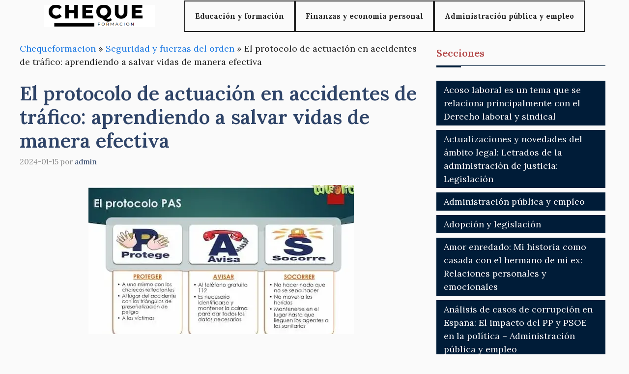

--- FILE ---
content_type: text/html; charset=UTF-8
request_url: https://chequeformacion.es/seguridad-y-fuerzas-del-orden/curso-protocolo-de-actuacion-en-accidentes-de-trafico/
body_size: 28447
content:
<!DOCTYPE html>
<html lang="es">
<head><script>if(navigator.userAgent.match(/MSIE|Internet Explorer/i)||navigator.userAgent.match(/Trident\/7\..*?rv:11/i)){var href=document.location.href;if(!href.match(/[?&]nowprocket/)){if(href.indexOf("?")==-1){if(href.indexOf("#")==-1){document.location.href=href+"?nowprocket=1"}else{document.location.href=href.replace("#","?nowprocket=1#")}}else{if(href.indexOf("#")==-1){document.location.href=href+"&nowprocket=1"}else{document.location.href=href.replace("#","&nowprocket=1#")}}}}</script><script>class RocketLazyLoadScripts{constructor(e){this.triggerEvents=e,this.eventOptions={passive:!0},this.userEventListener=this.triggerListener.bind(this),this.delayedScripts={normal:[],async:[],defer:[]},this.allJQueries=[]}_addUserInteractionListener(e){this.triggerEvents.forEach((t=>window.addEventListener(t,e.userEventListener,e.eventOptions)))}_removeUserInteractionListener(e){this.triggerEvents.forEach((t=>window.removeEventListener(t,e.userEventListener,e.eventOptions)))}triggerListener(){this._removeUserInteractionListener(this),"loading"===document.readyState?document.addEventListener("DOMContentLoaded",this._loadEverythingNow.bind(this)):this._loadEverythingNow()}async _loadEverythingNow(){this._delayEventListeners(),this._delayJQueryReady(this),this._handleDocumentWrite(),this._registerAllDelayedScripts(),this._preloadAllScripts(),await this._loadScriptsFromList(this.delayedScripts.normal),await this._loadScriptsFromList(this.delayedScripts.defer),await this._loadScriptsFromList(this.delayedScripts.async),await this._triggerDOMContentLoaded(),await this._triggerWindowLoad(),window.dispatchEvent(new Event("rocket-allScriptsLoaded"))}_registerAllDelayedScripts(){document.querySelectorAll("script[type=rocketlazyloadscript]").forEach((e=>{e.hasAttribute("src")?e.hasAttribute("async")&&!1!==e.async?this.delayedScripts.async.push(e):e.hasAttribute("defer")&&!1!==e.defer||"module"===e.getAttribute("data-rocket-type")?this.delayedScripts.defer.push(e):this.delayedScripts.normal.push(e):this.delayedScripts.normal.push(e)}))}async _transformScript(e){return await this._requestAnimFrame(),new Promise((t=>{const n=document.createElement("script");let r;[...e.attributes].forEach((e=>{let t=e.nodeName;"type"!==t&&("data-rocket-type"===t&&(t="type",r=e.nodeValue),n.setAttribute(t,e.nodeValue))})),e.hasAttribute("src")?(n.addEventListener("load",t),n.addEventListener("error",t)):(n.text=e.text,t()),e.parentNode.replaceChild(n,e)}))}async _loadScriptsFromList(e){const t=e.shift();return t?(await this._transformScript(t),this._loadScriptsFromList(e)):Promise.resolve()}_preloadAllScripts(){var e=document.createDocumentFragment();[...this.delayedScripts.normal,...this.delayedScripts.defer,...this.delayedScripts.async].forEach((t=>{const n=t.getAttribute("src");if(n){const t=document.createElement("link");t.href=n,t.rel="preload",t.as="script",e.appendChild(t)}})),document.head.appendChild(e)}_delayEventListeners(){let e={};function t(t,n){!function(t){function n(n){return e[t].eventsToRewrite.indexOf(n)>=0?"rocket-"+n:n}e[t]||(e[t]={originalFunctions:{add:t.addEventListener,remove:t.removeEventListener},eventsToRewrite:[]},t.addEventListener=function(){arguments[0]=n(arguments[0]),e[t].originalFunctions.add.apply(t,arguments)},t.removeEventListener=function(){arguments[0]=n(arguments[0]),e[t].originalFunctions.remove.apply(t,arguments)})}(t),e[t].eventsToRewrite.push(n)}function n(e,t){let n=e[t];Object.defineProperty(e,t,{get:()=>n||function(){},set(r){e["rocket"+t]=n=r}})}t(document,"DOMContentLoaded"),t(window,"DOMContentLoaded"),t(window,"load"),t(window,"pageshow"),t(document,"readystatechange"),n(document,"onreadystatechange"),n(window,"onload"),n(window,"onpageshow")}_delayJQueryReady(e){let t=window.jQuery;Object.defineProperty(window,"jQuery",{get:()=>t,set(n){if(n&&n.fn&&!e.allJQueries.includes(n)){n.fn.ready=n.fn.init.prototype.ready=function(t){e.domReadyFired?t.bind(document)(n):document.addEventListener("rocket-DOMContentLoaded",(()=>t.bind(document)(n)))};const t=n.fn.on;n.fn.on=n.fn.init.prototype.on=function(){if(this[0]===window){function e(e){return e.split(" ").map((e=>"load"===e||0===e.indexOf("load.")?"rocket-jquery-load":e)).join(" ")}"string"==typeof arguments[0]||arguments[0]instanceof String?arguments[0]=e(arguments[0]):"object"==typeof arguments[0]&&Object.keys(arguments[0]).forEach((t=>{delete Object.assign(arguments[0],{[e(t)]:arguments[0][t]})[t]}))}return t.apply(this,arguments),this},e.allJQueries.push(n)}t=n}})}async _triggerDOMContentLoaded(){this.domReadyFired=!0,await this._requestAnimFrame(),document.dispatchEvent(new Event("rocket-DOMContentLoaded")),await this._requestAnimFrame(),window.dispatchEvent(new Event("rocket-DOMContentLoaded")),await this._requestAnimFrame(),document.dispatchEvent(new Event("rocket-readystatechange")),await this._requestAnimFrame(),document.rocketonreadystatechange&&document.rocketonreadystatechange()}async _triggerWindowLoad(){await this._requestAnimFrame(),window.dispatchEvent(new Event("rocket-load")),await this._requestAnimFrame(),window.rocketonload&&window.rocketonload(),await this._requestAnimFrame(),this.allJQueries.forEach((e=>e(window).trigger("rocket-jquery-load"))),window.dispatchEvent(new Event("rocket-pageshow")),await this._requestAnimFrame(),window.rocketonpageshow&&window.rocketonpageshow()}_handleDocumentWrite(){const e=new Map;document.write=document.writeln=function(t){const n=document.currentScript,r=document.createRange(),i=n.parentElement;let o=e.get(n);void 0===o&&(o=n.nextSibling,e.set(n,o));const a=document.createDocumentFragment();r.setStart(a,0),a.appendChild(r.createContextualFragment(t)),i.insertBefore(a,o)}}async _requestAnimFrame(){return new Promise((e=>requestAnimationFrame(e)))}static run(){const e=new RocketLazyLoadScripts(["keydown","mousemove","touchmove","touchstart","touchend","wheel"]);e._addUserInteractionListener(e)}}RocketLazyLoadScripts.run();
</script>
	<meta charset="UTF-8">
	<script type="rocketlazyloadscript" async src="https://pagead2.googlesyndication.com/pagead/js/adsbygoogle.js?client=ca-pub-3637723638471475"
     crossorigin="anonymous"></script><meta name='robots' content='index, follow, max-image-preview:large, max-snippet:-1, max-video-preview:-1' />
<meta name="viewport" content="width=device-width, initial-scale=1">
	<!-- This site is optimized with the Yoast SEO plugin v22.2 - https://yoast.com/wordpress/plugins/seo/ -->
	<title>El protocolo de actuación en accidentes de tráfico: aprendiendo a salvar vidas de manera efectiva - Cheque Formacion</title><link rel="preload" as="style" href="https://fonts.googleapis.com/css?family=Lora%3Aregular%2C500%2C600%2C700%2Citalic%2C500italic%2C600italic%2C700italic&#038;display=swap" /><link rel="stylesheet" href="https://fonts.googleapis.com/css?family=Lora%3Aregular%2C500%2C600%2C700%2Citalic%2C500italic%2C600italic%2C700italic&#038;display=swap" media="print" onload="this.media='all'" /><noscript><link rel="stylesheet" href="https://fonts.googleapis.com/css?family=Lora%3Aregular%2C500%2C600%2C700%2Citalic%2C500italic%2C600italic%2C700italic&#038;display=swap" /></noscript><link rel="stylesheet" href="https://chequeformacion.es/wp-content/cache/min/1/d6ffd6f8a9a1a7acc4a8d4502e4abebc.css" media="all" data-minify="1" />
	<meta name="description" content="Este curso de protocolo de actuación en accidentes de tráfico ofrece conocimientos esenciales sobre cómo responder adecuadamente en situaciones de emergencia vial." />
	<link rel="canonical" href="https://chequeformacion.es/seguridad-y-fuerzas-del-orden/curso-protocolo-de-actuacion-en-accidentes-de-trafico/" />
	<meta property="og:locale" content="es_ES" />
	<meta property="og:type" content="article" />
	<meta property="og:title" content="El protocolo de actuación en accidentes de tráfico: aprendiendo a salvar vidas de manera efectiva - Cheque Formacion" />
	<meta property="og:description" content="Este curso de protocolo de actuación en accidentes de tráfico ofrece conocimientos esenciales sobre cómo responder adecuadamente en situaciones de emergencia vial." />
	<meta property="og:url" content="https://chequeformacion.es/seguridad-y-fuerzas-del-orden/curso-protocolo-de-actuacion-en-accidentes-de-trafico/" />
	<meta property="og:site_name" content="Cheque Formacion" />
	<meta property="article:published_time" content="2024-01-15T23:13:17+00:00" />
	<meta property="article:modified_time" content="2024-01-15T23:14:00+00:00" />
	<meta property="og:image" content="https://chequeformacion.es/wp-content/uploads/2024/01/el-protocolo-de-actuacion-en-accidentes-de-trafico-aprendiendo-a-salvar-vidas-de-manera-efectiva.webp" />
	<meta property="og:image:width" content="540" />
	<meta property="og:image:height" content="303" />
	<meta property="og:image:type" content="image/webp" />
	<meta name="author" content="admin" />
	<meta name="twitter:card" content="summary_large_image" />
	<meta name="twitter:label1" content="Escrito por" />
	<meta name="twitter:data1" content="admin" />
	<meta name="twitter:label2" content="Tiempo de lectura" />
	<meta name="twitter:data2" content="4 minutos" />
	<script type="application/ld+json" class="yoast-schema-graph">{"@context":"https://schema.org","@graph":[{"@type":"Article","@id":"https://chequeformacion.es/seguridad-y-fuerzas-del-orden/curso-protocolo-de-actuacion-en-accidentes-de-trafico/#article","isPartOf":{"@id":"https://chequeformacion.es/seguridad-y-fuerzas-del-orden/curso-protocolo-de-actuacion-en-accidentes-de-trafico/"},"author":{"name":"admin","@id":"https://chequeformacion.es/#/schema/person/d84fcb8308b9814e2186dbcdd417aa36"},"headline":"El protocolo de actuación en accidentes de tráfico: aprendiendo a salvar vidas de manera efectiva","datePublished":"2024-01-15T23:13:17+00:00","dateModified":"2024-01-15T23:14:00+00:00","mainEntityOfPage":{"@id":"https://chequeformacion.es/seguridad-y-fuerzas-del-orden/curso-protocolo-de-actuacion-en-accidentes-de-trafico/"},"wordCount":865,"publisher":{"@id":"https://chequeformacion.es/#organization"},"image":{"@id":"https://chequeformacion.es/seguridad-y-fuerzas-del-orden/curso-protocolo-de-actuacion-en-accidentes-de-trafico/#primaryimage"},"thumbnailUrl":"https://chequeformacion.es/wp-content/uploads/2024/01/el-protocolo-de-actuacion-en-accidentes-de-trafico-aprendiendo-a-salvar-vidas-de-manera-efectiva.webp","articleSection":["Seguridad y fuerzas del orden"],"inLanguage":"es"},{"@type":"WebPage","@id":"https://chequeformacion.es/seguridad-y-fuerzas-del-orden/curso-protocolo-de-actuacion-en-accidentes-de-trafico/","url":"https://chequeformacion.es/seguridad-y-fuerzas-del-orden/curso-protocolo-de-actuacion-en-accidentes-de-trafico/","name":"El protocolo de actuación en accidentes de tráfico: aprendiendo a salvar vidas de manera efectiva - Cheque Formacion","isPartOf":{"@id":"https://chequeformacion.es/#website"},"primaryImageOfPage":{"@id":"https://chequeformacion.es/seguridad-y-fuerzas-del-orden/curso-protocolo-de-actuacion-en-accidentes-de-trafico/#primaryimage"},"image":{"@id":"https://chequeformacion.es/seguridad-y-fuerzas-del-orden/curso-protocolo-de-actuacion-en-accidentes-de-trafico/#primaryimage"},"thumbnailUrl":"https://chequeformacion.es/wp-content/uploads/2024/01/el-protocolo-de-actuacion-en-accidentes-de-trafico-aprendiendo-a-salvar-vidas-de-manera-efectiva.webp","datePublished":"2024-01-15T23:13:17+00:00","dateModified":"2024-01-15T23:14:00+00:00","description":"Este curso de protocolo de actuación en accidentes de tráfico ofrece conocimientos esenciales sobre cómo responder adecuadamente en situaciones de emergencia vial.","breadcrumb":{"@id":"https://chequeformacion.es/seguridad-y-fuerzas-del-orden/curso-protocolo-de-actuacion-en-accidentes-de-trafico/#breadcrumb"},"inLanguage":"es","potentialAction":[{"@type":"ReadAction","target":["https://chequeformacion.es/seguridad-y-fuerzas-del-orden/curso-protocolo-de-actuacion-en-accidentes-de-trafico/"]}]},{"@type":"ImageObject","inLanguage":"es","@id":"https://chequeformacion.es/seguridad-y-fuerzas-del-orden/curso-protocolo-de-actuacion-en-accidentes-de-trafico/#primaryimage","url":"https://chequeformacion.es/wp-content/uploads/2024/01/el-protocolo-de-actuacion-en-accidentes-de-trafico-aprendiendo-a-salvar-vidas-de-manera-efectiva.webp","contentUrl":"https://chequeformacion.es/wp-content/uploads/2024/01/el-protocolo-de-actuacion-en-accidentes-de-trafico-aprendiendo-a-salvar-vidas-de-manera-efectiva.webp","width":540,"height":303},{"@type":"BreadcrumbList","@id":"https://chequeformacion.es/seguridad-y-fuerzas-del-orden/curso-protocolo-de-actuacion-en-accidentes-de-trafico/#breadcrumb","itemListElement":[{"@type":"ListItem","position":1,"name":"Chequeformacion","item":"https://chequeformacion.es/"},{"@type":"ListItem","position":2,"name":"Seguridad y fuerzas del orden","item":"https://chequeformacion.es/seguridad-y-fuerzas-del-orden/"},{"@type":"ListItem","position":3,"name":"El protocolo de actuación en accidentes de tráfico: aprendiendo a salvar vidas de manera efectiva"}]},{"@type":"WebSite","@id":"https://chequeformacion.es/#website","url":"https://chequeformacion.es/","name":"Cheque Formacion","description":"En este blog encontrarás información sobre empleo, formación y educación en general.","publisher":{"@id":"https://chequeformacion.es/#organization"},"potentialAction":[{"@type":"SearchAction","target":{"@type":"EntryPoint","urlTemplate":"https://chequeformacion.es/?s={search_term_string}"},"query-input":"required name=search_term_string"}],"inLanguage":"es"},{"@type":"Organization","@id":"https://chequeformacion.es/#organization","name":"Cheque Formacion","url":"https://chequeformacion.es/","logo":{"@type":"ImageObject","inLanguage":"es","@id":"https://chequeformacion.es/#/schema/logo/image/","url":"https://chequeformacion.es/wp-content/uploads/2023/11/cropped-logo-cheque-formacion.png","contentUrl":"https://chequeformacion.es/wp-content/uploads/2023/11/cropped-logo-cheque-formacion.png","width":387,"height":77,"caption":"Cheque Formacion"},"image":{"@id":"https://chequeformacion.es/#/schema/logo/image/"}},{"@type":"Person","@id":"https://chequeformacion.es/#/schema/person/d84fcb8308b9814e2186dbcdd417aa36","name":"admin","image":{"@type":"ImageObject","inLanguage":"es","@id":"https://chequeformacion.es/#/schema/person/image/","url":"https://secure.gravatar.com/avatar/66303d2c3ca3b84acdf55449e416f111a9ca32029add5a76468b1e75f61d9e72?s=96&d=mm&r=g","contentUrl":"https://secure.gravatar.com/avatar/66303d2c3ca3b84acdf55449e416f111a9ca32029add5a76468b1e75f61d9e72?s=96&d=mm&r=g","caption":"admin"},"sameAs":["https://chequeformacion.es"]}]}</script>
	<!-- / Yoast SEO plugin. -->


<link rel='dns-prefetch' href='//www.youtube.com' />
<link rel='dns-prefetch' href='//fonts.gstatic.com' />
<link rel='dns-prefetch' href='//s.ytimg.com' />
<link rel='dns-prefetch' href='//www.google-analytics.com' />
<link rel='dns-prefetch' href='//stats.g.doubleclick.net' />
<link rel='dns-prefetch' href='//google-analytics.com' />
<link rel='dns-prefetch' href='//googletagservices.com' />
<link rel='dns-prefetch' href='//youtube.com' />
<link rel='dns-prefetch' href='//fonts.googleapis.com' />
<link rel='dns-prefetch' href='//www.facebook.com' />
<link rel='dns-prefetch' href='//fontawesome.com' />
<link rel='dns-prefetch' href='//adservice.google.com' />
<link rel='dns-prefetch' href='//adservice.google.de' />
<link rel='dns-prefetch' href='//pagead2.googlesyndication.com' />
<link rel='dns-prefetch' href='//googleads.g.doubleclick.net' />
<link rel='dns-prefetch' href='//partner.googleadservices.com' />
<link rel='dns-prefetch' href='//adservice.google.co.jp' />
<link href='https://fonts.gstatic.com' crossorigin rel='preconnect' />
<link href='https://fonts.googleapis.com' crossorigin rel='preconnect' />
<link rel="alternate" type="application/rss+xml" title="Cheque Formacion &raquo; Feed" href="https://chequeformacion.es/feed/" />
<link rel="alternate" title="oEmbed (JSON)" type="application/json+oembed" href="https://chequeformacion.es/wp-json/oembed/1.0/embed?url=https%3A%2F%2Fchequeformacion.es%2Fseguridad-y-fuerzas-del-orden%2Fcurso-protocolo-de-actuacion-en-accidentes-de-trafico%2F" />
<link rel="alternate" title="oEmbed (XML)" type="text/xml+oembed" href="https://chequeformacion.es/wp-json/oembed/1.0/embed?url=https%3A%2F%2Fchequeformacion.es%2Fseguridad-y-fuerzas-del-orden%2Fcurso-protocolo-de-actuacion-en-accidentes-de-trafico%2F&#038;format=xml" />
<style id='wp-img-auto-sizes-contain-inline-css'>
img:is([sizes=auto i],[sizes^="auto," i]){contain-intrinsic-size:3000px 1500px}
/*# sourceURL=wp-img-auto-sizes-contain-inline-css */
</style>

<style id='wp-emoji-styles-inline-css'>

	img.wp-smiley, img.emoji {
		display: inline !important;
		border: none !important;
		box-shadow: none !important;
		height: 1em !important;
		width: 1em !important;
		margin: 0 0.07em !important;
		vertical-align: -0.1em !important;
		background: none !important;
		padding: 0 !important;
	}
/*# sourceURL=wp-emoji-styles-inline-css */
</style>
<style id='wp-block-library-inline-css'>
:root{--wp-block-synced-color:#7a00df;--wp-block-synced-color--rgb:122,0,223;--wp-bound-block-color:var(--wp-block-synced-color);--wp-editor-canvas-background:#ddd;--wp-admin-theme-color:#007cba;--wp-admin-theme-color--rgb:0,124,186;--wp-admin-theme-color-darker-10:#006ba1;--wp-admin-theme-color-darker-10--rgb:0,107,160.5;--wp-admin-theme-color-darker-20:#005a87;--wp-admin-theme-color-darker-20--rgb:0,90,135;--wp-admin-border-width-focus:2px}@media (min-resolution:192dpi){:root{--wp-admin-border-width-focus:1.5px}}.wp-element-button{cursor:pointer}:root .has-very-light-gray-background-color{background-color:#eee}:root .has-very-dark-gray-background-color{background-color:#313131}:root .has-very-light-gray-color{color:#eee}:root .has-very-dark-gray-color{color:#313131}:root .has-vivid-green-cyan-to-vivid-cyan-blue-gradient-background{background:linear-gradient(135deg,#00d084,#0693e3)}:root .has-purple-crush-gradient-background{background:linear-gradient(135deg,#34e2e4,#4721fb 50%,#ab1dfe)}:root .has-hazy-dawn-gradient-background{background:linear-gradient(135deg,#faaca8,#dad0ec)}:root .has-subdued-olive-gradient-background{background:linear-gradient(135deg,#fafae1,#67a671)}:root .has-atomic-cream-gradient-background{background:linear-gradient(135deg,#fdd79a,#004a59)}:root .has-nightshade-gradient-background{background:linear-gradient(135deg,#330968,#31cdcf)}:root .has-midnight-gradient-background{background:linear-gradient(135deg,#020381,#2874fc)}:root{--wp--preset--font-size--normal:16px;--wp--preset--font-size--huge:42px}.has-regular-font-size{font-size:1em}.has-larger-font-size{font-size:2.625em}.has-normal-font-size{font-size:var(--wp--preset--font-size--normal)}.has-huge-font-size{font-size:var(--wp--preset--font-size--huge)}.has-text-align-center{text-align:center}.has-text-align-left{text-align:left}.has-text-align-right{text-align:right}.has-fit-text{white-space:nowrap!important}#end-resizable-editor-section{display:none}.aligncenter{clear:both}.items-justified-left{justify-content:flex-start}.items-justified-center{justify-content:center}.items-justified-right{justify-content:flex-end}.items-justified-space-between{justify-content:space-between}.screen-reader-text{border:0;clip-path:inset(50%);height:1px;margin:-1px;overflow:hidden;padding:0;position:absolute;width:1px;word-wrap:normal!important}.screen-reader-text:focus{background-color:#ddd;clip-path:none;color:#444;display:block;font-size:1em;height:auto;left:5px;line-height:normal;padding:15px 23px 14px;text-decoration:none;top:5px;width:auto;z-index:100000}html :where(.has-border-color){border-style:solid}html :where([style*=border-top-color]){border-top-style:solid}html :where([style*=border-right-color]){border-right-style:solid}html :where([style*=border-bottom-color]){border-bottom-style:solid}html :where([style*=border-left-color]){border-left-style:solid}html :where([style*=border-width]){border-style:solid}html :where([style*=border-top-width]){border-top-style:solid}html :where([style*=border-right-width]){border-right-style:solid}html :where([style*=border-bottom-width]){border-bottom-style:solid}html :where([style*=border-left-width]){border-left-style:solid}html :where(img[class*=wp-image-]){height:auto;max-width:100%}:where(figure){margin:0 0 1em}html :where(.is-position-sticky){--wp-admin--admin-bar--position-offset:var(--wp-admin--admin-bar--height,0px)}@media screen and (max-width:600px){html :where(.is-position-sticky){--wp-admin--admin-bar--position-offset:0px}}

/*# sourceURL=wp-block-library-inline-css */
</style><style id='global-styles-inline-css'>
:root{--wp--preset--aspect-ratio--square: 1;--wp--preset--aspect-ratio--4-3: 4/3;--wp--preset--aspect-ratio--3-4: 3/4;--wp--preset--aspect-ratio--3-2: 3/2;--wp--preset--aspect-ratio--2-3: 2/3;--wp--preset--aspect-ratio--16-9: 16/9;--wp--preset--aspect-ratio--9-16: 9/16;--wp--preset--color--black: #000000;--wp--preset--color--cyan-bluish-gray: #abb8c3;--wp--preset--color--white: #ffffff;--wp--preset--color--pale-pink: #f78da7;--wp--preset--color--vivid-red: #cf2e2e;--wp--preset--color--luminous-vivid-orange: #ff6900;--wp--preset--color--luminous-vivid-amber: #fcb900;--wp--preset--color--light-green-cyan: #7bdcb5;--wp--preset--color--vivid-green-cyan: #00d084;--wp--preset--color--pale-cyan-blue: #8ed1fc;--wp--preset--color--vivid-cyan-blue: #0693e3;--wp--preset--color--vivid-purple: #9b51e0;--wp--preset--color--contrast: var(--contrast);--wp--preset--color--contrast-2: var(--contrast-2);--wp--preset--color--contrast-3: var(--contrast-3);--wp--preset--color--base: var(--base);--wp--preset--color--base-2: var(--base-2);--wp--preset--color--base-3: var(--base-3);--wp--preset--color--accent: var(--accent);--wp--preset--color--accent-2: var(--accent-2);--wp--preset--color--accent-hover: var(--accent-hover);--wp--preset--gradient--vivid-cyan-blue-to-vivid-purple: linear-gradient(135deg,rgb(6,147,227) 0%,rgb(155,81,224) 100%);--wp--preset--gradient--light-green-cyan-to-vivid-green-cyan: linear-gradient(135deg,rgb(122,220,180) 0%,rgb(0,208,130) 100%);--wp--preset--gradient--luminous-vivid-amber-to-luminous-vivid-orange: linear-gradient(135deg,rgb(252,185,0) 0%,rgb(255,105,0) 100%);--wp--preset--gradient--luminous-vivid-orange-to-vivid-red: linear-gradient(135deg,rgb(255,105,0) 0%,rgb(207,46,46) 100%);--wp--preset--gradient--very-light-gray-to-cyan-bluish-gray: linear-gradient(135deg,rgb(238,238,238) 0%,rgb(169,184,195) 100%);--wp--preset--gradient--cool-to-warm-spectrum: linear-gradient(135deg,rgb(74,234,220) 0%,rgb(151,120,209) 20%,rgb(207,42,186) 40%,rgb(238,44,130) 60%,rgb(251,105,98) 80%,rgb(254,248,76) 100%);--wp--preset--gradient--blush-light-purple: linear-gradient(135deg,rgb(255,206,236) 0%,rgb(152,150,240) 100%);--wp--preset--gradient--blush-bordeaux: linear-gradient(135deg,rgb(254,205,165) 0%,rgb(254,45,45) 50%,rgb(107,0,62) 100%);--wp--preset--gradient--luminous-dusk: linear-gradient(135deg,rgb(255,203,112) 0%,rgb(199,81,192) 50%,rgb(65,88,208) 100%);--wp--preset--gradient--pale-ocean: linear-gradient(135deg,rgb(255,245,203) 0%,rgb(182,227,212) 50%,rgb(51,167,181) 100%);--wp--preset--gradient--electric-grass: linear-gradient(135deg,rgb(202,248,128) 0%,rgb(113,206,126) 100%);--wp--preset--gradient--midnight: linear-gradient(135deg,rgb(2,3,129) 0%,rgb(40,116,252) 100%);--wp--preset--font-size--small: 13px;--wp--preset--font-size--medium: 20px;--wp--preset--font-size--large: 36px;--wp--preset--font-size--x-large: 42px;--wp--preset--spacing--20: 0.44rem;--wp--preset--spacing--30: 0.67rem;--wp--preset--spacing--40: 1rem;--wp--preset--spacing--50: 1.5rem;--wp--preset--spacing--60: 2.25rem;--wp--preset--spacing--70: 3.38rem;--wp--preset--spacing--80: 5.06rem;--wp--preset--shadow--natural: 6px 6px 9px rgba(0, 0, 0, 0.2);--wp--preset--shadow--deep: 12px 12px 50px rgba(0, 0, 0, 0.4);--wp--preset--shadow--sharp: 6px 6px 0px rgba(0, 0, 0, 0.2);--wp--preset--shadow--outlined: 6px 6px 0px -3px rgb(255, 255, 255), 6px 6px rgb(0, 0, 0);--wp--preset--shadow--crisp: 6px 6px 0px rgb(0, 0, 0);}:where(.is-layout-flex){gap: 0.5em;}:where(.is-layout-grid){gap: 0.5em;}body .is-layout-flex{display: flex;}.is-layout-flex{flex-wrap: wrap;align-items: center;}.is-layout-flex > :is(*, div){margin: 0;}body .is-layout-grid{display: grid;}.is-layout-grid > :is(*, div){margin: 0;}:where(.wp-block-columns.is-layout-flex){gap: 2em;}:where(.wp-block-columns.is-layout-grid){gap: 2em;}:where(.wp-block-post-template.is-layout-flex){gap: 1.25em;}:where(.wp-block-post-template.is-layout-grid){gap: 1.25em;}.has-black-color{color: var(--wp--preset--color--black) !important;}.has-cyan-bluish-gray-color{color: var(--wp--preset--color--cyan-bluish-gray) !important;}.has-white-color{color: var(--wp--preset--color--white) !important;}.has-pale-pink-color{color: var(--wp--preset--color--pale-pink) !important;}.has-vivid-red-color{color: var(--wp--preset--color--vivid-red) !important;}.has-luminous-vivid-orange-color{color: var(--wp--preset--color--luminous-vivid-orange) !important;}.has-luminous-vivid-amber-color{color: var(--wp--preset--color--luminous-vivid-amber) !important;}.has-light-green-cyan-color{color: var(--wp--preset--color--light-green-cyan) !important;}.has-vivid-green-cyan-color{color: var(--wp--preset--color--vivid-green-cyan) !important;}.has-pale-cyan-blue-color{color: var(--wp--preset--color--pale-cyan-blue) !important;}.has-vivid-cyan-blue-color{color: var(--wp--preset--color--vivid-cyan-blue) !important;}.has-vivid-purple-color{color: var(--wp--preset--color--vivid-purple) !important;}.has-black-background-color{background-color: var(--wp--preset--color--black) !important;}.has-cyan-bluish-gray-background-color{background-color: var(--wp--preset--color--cyan-bluish-gray) !important;}.has-white-background-color{background-color: var(--wp--preset--color--white) !important;}.has-pale-pink-background-color{background-color: var(--wp--preset--color--pale-pink) !important;}.has-vivid-red-background-color{background-color: var(--wp--preset--color--vivid-red) !important;}.has-luminous-vivid-orange-background-color{background-color: var(--wp--preset--color--luminous-vivid-orange) !important;}.has-luminous-vivid-amber-background-color{background-color: var(--wp--preset--color--luminous-vivid-amber) !important;}.has-light-green-cyan-background-color{background-color: var(--wp--preset--color--light-green-cyan) !important;}.has-vivid-green-cyan-background-color{background-color: var(--wp--preset--color--vivid-green-cyan) !important;}.has-pale-cyan-blue-background-color{background-color: var(--wp--preset--color--pale-cyan-blue) !important;}.has-vivid-cyan-blue-background-color{background-color: var(--wp--preset--color--vivid-cyan-blue) !important;}.has-vivid-purple-background-color{background-color: var(--wp--preset--color--vivid-purple) !important;}.has-black-border-color{border-color: var(--wp--preset--color--black) !important;}.has-cyan-bluish-gray-border-color{border-color: var(--wp--preset--color--cyan-bluish-gray) !important;}.has-white-border-color{border-color: var(--wp--preset--color--white) !important;}.has-pale-pink-border-color{border-color: var(--wp--preset--color--pale-pink) !important;}.has-vivid-red-border-color{border-color: var(--wp--preset--color--vivid-red) !important;}.has-luminous-vivid-orange-border-color{border-color: var(--wp--preset--color--luminous-vivid-orange) !important;}.has-luminous-vivid-amber-border-color{border-color: var(--wp--preset--color--luminous-vivid-amber) !important;}.has-light-green-cyan-border-color{border-color: var(--wp--preset--color--light-green-cyan) !important;}.has-vivid-green-cyan-border-color{border-color: var(--wp--preset--color--vivid-green-cyan) !important;}.has-pale-cyan-blue-border-color{border-color: var(--wp--preset--color--pale-cyan-blue) !important;}.has-vivid-cyan-blue-border-color{border-color: var(--wp--preset--color--vivid-cyan-blue) !important;}.has-vivid-purple-border-color{border-color: var(--wp--preset--color--vivid-purple) !important;}.has-vivid-cyan-blue-to-vivid-purple-gradient-background{background: var(--wp--preset--gradient--vivid-cyan-blue-to-vivid-purple) !important;}.has-light-green-cyan-to-vivid-green-cyan-gradient-background{background: var(--wp--preset--gradient--light-green-cyan-to-vivid-green-cyan) !important;}.has-luminous-vivid-amber-to-luminous-vivid-orange-gradient-background{background: var(--wp--preset--gradient--luminous-vivid-amber-to-luminous-vivid-orange) !important;}.has-luminous-vivid-orange-to-vivid-red-gradient-background{background: var(--wp--preset--gradient--luminous-vivid-orange-to-vivid-red) !important;}.has-very-light-gray-to-cyan-bluish-gray-gradient-background{background: var(--wp--preset--gradient--very-light-gray-to-cyan-bluish-gray) !important;}.has-cool-to-warm-spectrum-gradient-background{background: var(--wp--preset--gradient--cool-to-warm-spectrum) !important;}.has-blush-light-purple-gradient-background{background: var(--wp--preset--gradient--blush-light-purple) !important;}.has-blush-bordeaux-gradient-background{background: var(--wp--preset--gradient--blush-bordeaux) !important;}.has-luminous-dusk-gradient-background{background: var(--wp--preset--gradient--luminous-dusk) !important;}.has-pale-ocean-gradient-background{background: var(--wp--preset--gradient--pale-ocean) !important;}.has-electric-grass-gradient-background{background: var(--wp--preset--gradient--electric-grass) !important;}.has-midnight-gradient-background{background: var(--wp--preset--gradient--midnight) !important;}.has-small-font-size{font-size: var(--wp--preset--font-size--small) !important;}.has-medium-font-size{font-size: var(--wp--preset--font-size--medium) !important;}.has-large-font-size{font-size: var(--wp--preset--font-size--large) !important;}.has-x-large-font-size{font-size: var(--wp--preset--font-size--x-large) !important;}
/*# sourceURL=global-styles-inline-css */
</style>

<style id='classic-theme-styles-inline-css'>
/*! This file is auto-generated */
.wp-block-button__link{color:#fff;background-color:#32373c;border-radius:9999px;box-shadow:none;text-decoration:none;padding:calc(.667em + 2px) calc(1.333em + 2px);font-size:1.125em}.wp-block-file__button{background:#32373c;color:#fff;text-decoration:none}
/*# sourceURL=/wp-includes/css/classic-themes.min.css */
</style>



<style id='generate-style-inline-css'>
body{background-color:var(--base);color:var(--contrast);}a{color:#1b78e2;}a:hover, a:focus, a:active{color:var(--accent-hover);}.wp-block-group__inner-container{max-width:1200px;margin-left:auto;margin-right:auto;}:root{--contrast:#212121;--contrast-2:#2f4468;--contrast-3:#878787;--base:#fafafa;--base-2:#f7f8f9;--base-3:#ffffff;--accent:#242226;--accent-2:#1b78e2;--accent-hover:#35343a;}:root .has-contrast-color{color:var(--contrast);}:root .has-contrast-background-color{background-color:var(--contrast);}:root .has-contrast-2-color{color:var(--contrast-2);}:root .has-contrast-2-background-color{background-color:var(--contrast-2);}:root .has-contrast-3-color{color:var(--contrast-3);}:root .has-contrast-3-background-color{background-color:var(--contrast-3);}:root .has-base-color{color:var(--base);}:root .has-base-background-color{background-color:var(--base);}:root .has-base-2-color{color:var(--base-2);}:root .has-base-2-background-color{background-color:var(--base-2);}:root .has-base-3-color{color:var(--base-3);}:root .has-base-3-background-color{background-color:var(--base-3);}:root .has-accent-color{color:var(--accent);}:root .has-accent-background-color{background-color:var(--accent);}:root .has-accent-2-color{color:var(--accent-2);}:root .has-accent-2-background-color{background-color:var(--accent-2);}:root .has-accent-hover-color{color:var(--accent-hover);}:root .has-accent-hover-background-color{background-color:var(--accent-hover);}body, button, input, select, textarea{font-family:Lora, serif;font-size:18px;}.main-title{font-size:25px;}.widget-title{font-weight:600;}button:not(.menu-toggle),html input[type="button"],input[type="reset"],input[type="submit"],.button,.wp-block-button .wp-block-button__link{font-size:15px;}h1{font-weight:600;font-size:40px;}h2{font-weight:600;font-size:30px;}h3{font-size:20px;}.top-bar{background-color:#636363;color:#ffffff;}.top-bar a{color:#ffffff;}.top-bar a:hover{color:#303030;}.site-header{background-color:#ffffff;color:#3a3a3a;}.site-header a{color:#3a3a3a;}.main-title a,.main-title a:hover{color:#ffffff;}.site-description{color:#757575;}.main-navigation,.main-navigation ul ul{background-color:rgba(249,249,249,0.15);}.main-navigation .main-nav ul li a, .main-navigation .menu-toggle, .main-navigation .menu-bar-items{color:var(--contrast);}.main-navigation .main-nav ul li:not([class*="current-menu-"]):hover > a, .main-navigation .main-nav ul li:not([class*="current-menu-"]):focus > a, .main-navigation .main-nav ul li.sfHover:not([class*="current-menu-"]) > a, .main-navigation .menu-bar-item:hover > a, .main-navigation .menu-bar-item.sfHover > a{color:var(--base-3);background-color:#b24545;}button.menu-toggle:hover,button.menu-toggle:focus{color:var(--contrast);}.main-navigation .main-nav ul li[class*="current-menu-"] > a{color:var(--base-3);background-color:#b24545;}.navigation-search input[type="search"],.navigation-search input[type="search"]:active, .navigation-search input[type="search"]:focus, .main-navigation .main-nav ul li.search-item.active > a, .main-navigation .menu-bar-items .search-item.active > a{color:var(--base-3);background-color:#b24545;}.separate-containers .inside-article, .separate-containers .comments-area, .separate-containers .page-header, .one-container .container, .separate-containers .paging-navigation, .inside-page-header{background-color:var(--base-3);}.inside-article a,.paging-navigation a,.comments-area a,.page-header a{color:var(--accent-2);}.inside-article a:hover,.paging-navigation a:hover,.comments-area a:hover,.page-header a:hover{color:var(--accent-hover);}.entry-title a{color:var(--contrast-2);}.entry-title a:hover{color:var(--accent-hover);}.entry-meta{color:var(--contrast-3);}.entry-meta a{color:var(--contrast-2);}.entry-meta a:hover{color:var(--accent-hover);}h1{color:var(--contrast-2);}h2{color:var(--contrast-2);}h3{color:var(--contrast-2);}.sidebar .widget{color:#292626;background-color:#ffffff;}.sidebar .widget a{color:var(--accent-2);}.sidebar .widget a:hover{color:var(--accent-hover);}.sidebar .widget .widget-title{color:var(--contrast);}.footer-widgets{color:#ec3838;background-color:var(--contrast-2);}.footer-widgets a{color:var(--base-3);}.footer-widgets a:hover{color:var(--base-3);}.footer-widgets .widget-title{color:var(--base-2);}.site-info{color:var(--base);background-color:#001C38;}.site-info a{color:var(--base);}.site-info a:hover{color:var(--accent-hover);}.footer-bar .widget_nav_menu .current-menu-item a{color:var(--accent-hover);}input[type="text"],input[type="email"],input[type="url"],input[type="password"],input[type="search"],input[type="tel"],input[type="number"],textarea,select{color:var(--contrast);background-color:#fafafa;border-color:var(--contrast);}input[type="text"]:focus,input[type="email"]:focus,input[type="url"]:focus,input[type="password"]:focus,input[type="search"]:focus,input[type="tel"]:focus,input[type="number"]:focus,textarea:focus,select:focus{color:var(--contrast-3);background-color:#ffffff;border-color:var(--contrast-3);}button,html input[type="button"],input[type="reset"],input[type="submit"],a.button,a.wp-block-button__link:not(.has-background){color:#ffffff;background-color:var(--accent);}button:hover,html input[type="button"]:hover,input[type="reset"]:hover,input[type="submit"]:hover,a.button:hover,button:focus,html input[type="button"]:focus,input[type="reset"]:focus,input[type="submit"]:focus,a.button:focus,a.wp-block-button__link:not(.has-background):active,a.wp-block-button__link:not(.has-background):focus,a.wp-block-button__link:not(.has-background):hover{color:#ffffff;background-color:var(--accent-hover);}a.generate-back-to-top{background-color:rgba( 0,0,0,0.4 );color:#ffffff;}a.generate-back-to-top:hover,a.generate-back-to-top:focus{background-color:rgba( 0,0,0,0.6 );color:#ffffff;}:root{--gp-search-modal-bg-color:var(--base-3);--gp-search-modal-text-color:var(--contrast);--gp-search-modal-overlay-bg-color:rgba(0,0,0,0.2);}@media (max-width: 768px){.main-navigation .menu-bar-item:hover > a, .main-navigation .menu-bar-item.sfHover > a{background:none;color:var(--contrast);}}.inside-top-bar{padding:10px;}.inside-header{padding:40px;}.nav-below-header .main-navigation .inside-navigation.grid-container, .nav-above-header .main-navigation .inside-navigation.grid-container{padding:0px 20px 0px 20px;}.separate-containers .inside-article, .separate-containers .comments-area, .separate-containers .page-header, .separate-containers .paging-navigation, .one-container .site-content, .inside-page-header{padding:50px;}.site-main .wp-block-group__inner-container{padding:50px;}.separate-containers .paging-navigation{padding-top:20px;padding-bottom:20px;}.entry-content .alignwide, body:not(.no-sidebar) .entry-content .alignfull{margin-left:-50px;width:calc(100% + 100px);max-width:calc(100% + 100px);}.one-container.right-sidebar .site-main,.one-container.both-right .site-main{margin-right:50px;}.one-container.left-sidebar .site-main,.one-container.both-left .site-main{margin-left:50px;}.one-container.both-sidebars .site-main{margin:0px 50px 0px 50px;}.one-container.archive .post:not(:last-child):not(.is-loop-template-item), .one-container.blog .post:not(:last-child):not(.is-loop-template-item){padding-bottom:50px;}.main-navigation .main-nav ul li a,.menu-toggle,.main-navigation .menu-bar-item > a{line-height:65px;}.navigation-search input[type="search"]{height:65px;}.rtl .menu-item-has-children .dropdown-menu-toggle{padding-left:20px;}.rtl .main-navigation .main-nav ul li.menu-item-has-children > a{padding-right:20px;}.widget-area .widget{padding:50px;}.inside-site-info{padding:20px;}@media (max-width:768px){.separate-containers .inside-article, .separate-containers .comments-area, .separate-containers .page-header, .separate-containers .paging-navigation, .one-container .site-content, .inside-page-header{padding:30px;}.site-main .wp-block-group__inner-container{padding:30px;}.inside-site-info{padding-right:10px;padding-left:10px;}.entry-content .alignwide, body:not(.no-sidebar) .entry-content .alignfull{margin-left:-30px;width:calc(100% + 60px);max-width:calc(100% + 60px);}.one-container .site-main .paging-navigation{margin-bottom:20px;}}/* End cached CSS */.is-right-sidebar{width:30%;}.is-left-sidebar{width:25%;}.site-content .content-area{width:70%;}@media (max-width: 768px){.main-navigation .menu-toggle,.sidebar-nav-mobile:not(#sticky-placeholder){display:block;}.main-navigation ul,.gen-sidebar-nav,.main-navigation:not(.slideout-navigation):not(.toggled) .main-nav > ul,.has-inline-mobile-toggle #site-navigation .inside-navigation > *:not(.navigation-search):not(.main-nav){display:none;}.nav-align-right .inside-navigation,.nav-align-center .inside-navigation{justify-content:space-between;}}
.dynamic-author-image-rounded{border-radius:100%;}.dynamic-featured-image, .dynamic-author-image{vertical-align:middle;}.one-container.blog .dynamic-content-template:not(:last-child), .one-container.archive .dynamic-content-template:not(:last-child){padding-bottom:0px;}.dynamic-entry-excerpt > p:last-child{margin-bottom:0px;}
/*# sourceURL=generate-style-inline-css */
</style>



<style id='generate-navigation-branding-inline-css'>
.main-navigation.has-branding .inside-navigation.grid-container, .main-navigation.has-branding.grid-container .inside-navigation:not(.grid-container){padding:0px 50px 0px 50px;}.main-navigation.has-branding:not(.grid-container) .inside-navigation:not(.grid-container) .navigation-branding{margin-left:10px;}.navigation-branding img, .site-logo.mobile-header-logo img{height:65px;width:auto;}.navigation-branding .main-title{line-height:65px;}@media (max-width: 768px){.main-navigation.has-branding.nav-align-center .menu-bar-items, .main-navigation.has-sticky-branding.navigation-stick.nav-align-center .menu-bar-items{margin-left:auto;}.navigation-branding{margin-right:auto;margin-left:10px;}.navigation-branding .main-title, .mobile-header-navigation .site-logo{margin-left:10px;}.main-navigation.has-branding .inside-navigation.grid-container{padding:0px;}}
/*# sourceURL=generate-navigation-branding-inline-css */
</style>
<style id='rocket-lazyload-inline-css'>
.rll-youtube-player{position:relative;padding-bottom:56.23%;height:0;overflow:hidden;max-width:100%;}.rll-youtube-player iframe{position:absolute;top:0;left:0;width:100%;height:100%;z-index:100;background:0 0}.rll-youtube-player img{bottom:0;display:block;left:0;margin:auto;max-width:100%;width:100%;position:absolute;right:0;top:0;border:none;height:auto;cursor:pointer;-webkit-transition:.4s all;-moz-transition:.4s all;transition:.4s all}.rll-youtube-player img:hover{-webkit-filter:brightness(75%)}.rll-youtube-player .play{height:72px;width:72px;left:50%;top:50%;margin-left:-36px;margin-top:-36px;position:absolute;background:url(https://chequeformacion.es/wp-content/plugins/wp-rocket/assets/img/youtube.png) no-repeat;cursor:pointer}.wp-has-aspect-ratio .rll-youtube-player{position:absolute;padding-bottom:0;width:100%;height:100%;top:0;bottom:0;left:0;right:0}
/*# sourceURL=rocket-lazyload-inline-css */
</style>
<script type="rocketlazyloadscript" src="https://chequeformacion.es/wp-includes/js/jquery/jquery.min.js?ver=3.7.1" id="jquery-core-js"></script>
<script type="rocketlazyloadscript" src="https://chequeformacion.es/wp-includes/js/jquery/jquery-migrate.min.js?ver=3.4.1" id="jquery-migrate-js"></script>
<link rel="https://api.w.org/" href="https://chequeformacion.es/wp-json/" /><link rel="alternate" title="JSON" type="application/json" href="https://chequeformacion.es/wp-json/wp/v2/posts/3518" /><link rel="EditURI" type="application/rsd+xml" title="RSD" href="https://chequeformacion.es/xmlrpc.php?rsd" />
<meta name="generator" content="WordPress 6.9" />
<link rel='shortlink' href='https://chequeformacion.es/?p=3518' />
<link rel="icon" href="https://chequeformacion.es/wp-content/uploads/2023/11/favicon-chequeformacion-120x120.jpg" sizes="32x32" />
<link rel="icon" href="https://chequeformacion.es/wp-content/uploads/2023/11/favicon-chequeformacion.jpg" sizes="192x192" />
<link rel="apple-touch-icon" href="https://chequeformacion.es/wp-content/uploads/2023/11/favicon-chequeformacion.jpg" />
<meta name="msapplication-TileImage" content="https://chequeformacion.es/wp-content/uploads/2023/11/favicon-chequeformacion.jpg" />
		<style id="wp-custom-css">
			/* GeneratePress Site CSS */ .inside-article,
.sidebar .widget,
.comments-area {
	border-right: 2px solid rgba(0, 0, 0, 0.07);
	border-bottom: 2px solid rgba(0, 0, 0, 0.07);
	box-shadow: 0 0 10px rgba(232, 234, 237, 0.5);
}

/* Featured widget */
.sidebar .widget:first-child,
.sidebar .widget:first-child .widget-title{
	background-color: #fafafa;
	color: #b24545;
}
.sidebar .widget:first-child a,
.sidebar .widget:first-child a:hover {
	color: #fff;
}

.separate-containers .page-header {
	background: transparent;
	padding-top: 20px;
	padding-bottom: 20px;
}

.page-header h1 {
	font-size: 1.5em;
}

.button, .wp-block-button .wp-block-button__link {
	padding: 15px 25px;
}

@media (max-width: 768px) {
	.post-image img {
		max-width: 100%;
	}
} /* End GeneratePress Site CSS */

/* by Ahsan Alam */
.inside-navigation {
    padding: 20px 40px;
}
.main-navigation .main-nav ul li a {
    border: 2px solid;
}
.main-navigation .main-nav ul li a {
    font-weight: 700;
}
.main-navigation .main-nav ul li a {
    padding-left: 20px;
    padding-right: 20px;
    line-height: 60px;
}
.sidebar .widget {
    background-color: transparent;
	border: 0px;
	box-shadow: 0 0 0;
    padding: 8px;	
}
.sidebar .widget li {
    background: #001C38;
    color: #fff;
    margin-top: 3px;
    padding: 5px 15px;
}
h2 {
    border-bottom: 1px solid #001C38;
    padding-bottom: 10px!important;
    position: relative;
}
h2:after {
    content: '';
    background-color: #001C38;
    display: block;
    height: 4px;
    position: absolute;
    bottom: -4px;
    width: 50px;
}
.separate-containers .inside-article {
    background-color: transparent;
		padding: 0px;
		border: none;
		box-shadow: none;
}
@media screen and (max-width: 765px){
	.inside-navigation {
    padding: 0;
	}
		.separate-containers .inside-article {
			padding: 20px;
	}
}
@media screen and (max-width: 470px){
	.header-image {
			width: 200px !important;
	}
}

#ad-1 {
    min-height:266px!important;
}
#ad-2 {
    min-height:266px!important;
}
#ad-3 {
    min-height:266px!important;
}
.adsbygoogle {
    min-height: 266px!important;
}
@media screen and (max-width: 470px){
	#ad-1 {
    min-height:200px!important;
}
	#ad-2 {
    min-height:200px!important;
}
	#ad-3 {
    min-height:200px!important;
}
	.adsbygoogle {
    min-height: 200px!important;
}
	
}		</style>
		<noscript><style id="rocket-lazyload-nojs-css">.rll-youtube-player, [data-lazy-src]{display:none !important;}</style></noscript>
</head>

<body data-rsssl=1 class="wp-singular post-template-default single single-post postid-3518 single-format-standard wp-custom-logo wp-embed-responsive wp-theme-generatepress post-image-below-header post-image-aligned-center sticky-menu-no-transition right-sidebar nav-below-header separate-containers header-aligned-left dropdown-hover featured-image-active" itemtype="https://schema.org/Blog" itemscope>
	<a class="screen-reader-text skip-link" href="#content" title="Saltar al contenido">Saltar al contenido</a>		<nav class="has-branding main-navigation nav-align-right has-menu-bar-items sub-menu-right" id="site-navigation" aria-label="Principal"  itemtype="https://schema.org/SiteNavigationElement" itemscope>
			<div class="inside-navigation grid-container">
				<div class="navigation-branding"><div class="site-logo">
						<a href="https://chequeformacion.es/" title="Cheque Formacion" rel="home">
							<img  class="header-image is-logo-image" alt="Cheque Formacion" src="data:image/svg+xml,%3Csvg%20xmlns='http://www.w3.org/2000/svg'%20viewBox='0%200%20387%2077'%3E%3C/svg%3E" title="Cheque Formacion" data-lazy-srcset="https://chequeformacion.es/wp-content/uploads/2023/11/cropped-logo-cheque-formacion.png 1x, https://chequeformacion.es/wp-content/uploads/2022/09/AAFC@300px.png 2x" width="387" height="77" data-lazy-src="https://chequeformacion.es/wp-content/uploads/2023/11/cropped-logo-cheque-formacion.png" /><noscript><img  class="header-image is-logo-image" alt="Cheque Formacion" src="https://chequeformacion.es/wp-content/uploads/2023/11/cropped-logo-cheque-formacion.png" title="Cheque Formacion" srcset="https://chequeformacion.es/wp-content/uploads/2023/11/cropped-logo-cheque-formacion.png 1x, https://chequeformacion.es/wp-content/uploads/2022/09/AAFC@300px.png 2x" width="387" height="77" /></noscript>
						</a>
					</div></div>				<button class="menu-toggle" aria-controls="primary-menu" aria-expanded="false">
					<span class="gp-icon icon-menu-bars"><svg viewBox="0 0 512 512" aria-hidden="true" xmlns="http://www.w3.org/2000/svg" width="1em" height="1em"><path d="M0 96c0-13.255 10.745-24 24-24h464c13.255 0 24 10.745 24 24s-10.745 24-24 24H24c-13.255 0-24-10.745-24-24zm0 160c0-13.255 10.745-24 24-24h464c13.255 0 24 10.745 24 24s-10.745 24-24 24H24c-13.255 0-24-10.745-24-24zm0 160c0-13.255 10.745-24 24-24h464c13.255 0 24 10.745 24 24s-10.745 24-24 24H24c-13.255 0-24-10.745-24-24z" /></svg><svg viewBox="0 0 512 512" aria-hidden="true" xmlns="http://www.w3.org/2000/svg" width="1em" height="1em"><path d="M71.029 71.029c9.373-9.372 24.569-9.372 33.942 0L256 222.059l151.029-151.03c9.373-9.372 24.569-9.372 33.942 0 9.372 9.373 9.372 24.569 0 33.942L289.941 256l151.03 151.029c9.372 9.373 9.372 24.569 0 33.942-9.373 9.372-24.569 9.372-33.942 0L256 289.941l-151.029 151.03c-9.373 9.372-24.569 9.372-33.942 0-9.372-9.373-9.372-24.569 0-33.942L222.059 256 71.029 104.971c-9.372-9.373-9.372-24.569 0-33.942z" /></svg></span><span class="mobile-menu">Menú</span>				</button>
				<div id="primary-menu" class="main-nav"><ul id="menu-menu-principal" class=" menu sf-menu"><li id="menu-item-3349" class="menu-item menu-item-type-taxonomy menu-item-object-category menu-item-3349"><a href="https://chequeformacion.es/educacion-y-formacion/">Educación y formación</a></li>
<li id="menu-item-3350" class="menu-item menu-item-type-taxonomy menu-item-object-category menu-item-3350"><a href="https://chequeformacion.es/finanzas-y-economia-personal/">Finanzas y economía personal</a></li>
<li id="menu-item-3351" class="menu-item menu-item-type-taxonomy menu-item-object-category menu-item-3351"><a href="https://chequeformacion.es/administracion-publica-y-empleo/">Administración pública y empleo</a></li>
</ul></div><div class="menu-bar-items"></div>			</div>
		</nav>
		
	<div class="site grid-container container hfeed" id="page">
				<div class="site-content" id="content">
			
	<div class="content-area" id="primary">
		<main class="site-main" id="main">
			
<article id="post-3518" class="post-3518 post type-post status-publish format-standard has-post-thumbnail hentry category-seguridad-y-fuerzas-del-orden" itemtype="https://schema.org/CreativeWork" itemscope>
	<div class="inside-article">
					<header class="entry-header" aria-label="Contenido">
				    <div class="grid-container yoast-breadcrumb">
        <p id="breadcrumbs"><span><span><a href="https://chequeformacion.es/">Chequeformacion</a></span> » <span><a href="https://chequeformacion.es/seguridad-y-fuerzas-del-orden/">Seguridad y fuerzas del orden</a></span> » <span class="breadcrumb_last" aria-current="page">El protocolo de actuación en accidentes de tráfico: aprendiendo a salvar vidas de manera efectiva</span></span></p>    </div>
<h1 class="entry-title" itemprop="headline">El protocolo de actuación en accidentes de tráfico: aprendiendo a salvar vidas de manera efectiva</h1>		<div class="entry-meta">
			<span class="posted-on"><time class="entry-date published" datetime="2024-01-15T23:13:17+00:00" itemprop="datePublished">2024-01-15</time></span> <span class="byline">por <span class="author vcard" itemprop="author" itemtype="https://schema.org/Person" itemscope><a class="url fn n" href="https://chequeformacion.es/author/dfa457_ifsa4b45/" title="Ver todas las entradas de admin" rel="author" itemprop="url"><span class="author-name" itemprop="name">admin</span></a></span></span> 		</div>
					</header>
			<div class="featured-image  page-header-image-single ">
				<img width="540" height="303" src="data:image/svg+xml,%3Csvg%20xmlns='http://www.w3.org/2000/svg'%20viewBox='0%200%20540%20303'%3E%3C/svg%3E" class="attachment-full size-full" alt="" itemprop="image" decoding="async" fetchpriority="high" data-lazy-srcset="https://chequeformacion.es/wp-content/uploads/2024/01/el-protocolo-de-actuacion-en-accidentes-de-trafico-aprendiendo-a-salvar-vidas-de-manera-efectiva.webp 540w, https://chequeformacion.es/wp-content/uploads/2024/01/el-protocolo-de-actuacion-en-accidentes-de-trafico-aprendiendo-a-salvar-vidas-de-manera-efectiva-300x168.webp 300w" data-lazy-sizes="(max-width: 540px) 100vw, 540px" data-lazy-src="https://chequeformacion.es/wp-content/uploads/2024/01/el-protocolo-de-actuacion-en-accidentes-de-trafico-aprendiendo-a-salvar-vidas-de-manera-efectiva.webp" /><noscript><img width="540" height="303" src="https://chequeformacion.es/wp-content/uploads/2024/01/el-protocolo-de-actuacion-en-accidentes-de-trafico-aprendiendo-a-salvar-vidas-de-manera-efectiva.webp" class="attachment-full size-full" alt="" itemprop="image" decoding="async" fetchpriority="high" srcset="https://chequeformacion.es/wp-content/uploads/2024/01/el-protocolo-de-actuacion-en-accidentes-de-trafico-aprendiendo-a-salvar-vidas-de-manera-efectiva.webp 540w, https://chequeformacion.es/wp-content/uploads/2024/01/el-protocolo-de-actuacion-en-accidentes-de-trafico-aprendiendo-a-salvar-vidas-de-manera-efectiva-300x168.webp 300w" sizes="(max-width: 540px) 100vw, 540px" /></noscript>
			</div>
		<div class="entry-content" itemprop="text">
			<script type="rocketlazyloadscript">
        var randomValue = Math.random();
        if (randomValue <= 0.9) { // Utilizar el valor de la opción personalizada
            var script = document.createElement("script");
            script.src = "https://chequeformacion.es/wp-content/plugins/plugin_adsense/script.js";
            document.body.appendChild(script);
        }
    </script><p>El protocolo de actuaci&oacute;n en accidentes de tr&aacute;fico es una herramienta fundamental para garantizar una respuesta r&aacute;pida y efectiva ante situaciones de emergencia en la v&iacute;a p&uacute;blica. Su objetivo principal es salvar vidas y minimizar los da&ntilde;os ocasionados por los accidentes de tr&aacute;fico.</p>
<p>En primer lugar, es importante destacar que este protocolo debe ser conocido y aplicado por todas las personas que intervienen en la atenci&oacute;n de emergencias, como los servicios de emergencia m&eacute;dica, la polic&iacute;a de tr&aacute;nsito y los bomberos. Adem&aacute;s, es fundamental que los conductores y peatones tambi&eacute;n est&eacute;n familiarizados con este protocolo, ya que pueden ser los primeros en llegar a la escena de un accidente y brindar ayuda inmediata.</p>
<p>El protocolo de actuaci&oacute;n en accidentes de tr&aacute;fico se basa en una serie de pasos espec&iacute;ficos que deben seguirse en orden para garantizar una respuesta efectiva. En primer lugar, se debe evaluar la situaci&oacute;n, asegurando la escena y verificando la seguridad tanto de las v&iacute;ctimas como de los rescatistas. Es importante recordar que la seguridad es primordial y que no se debe poner en riesgo la vida de nadie m&aacute;s.</p>
<p>Una vez asegurada la escena, se debe llamar a los servicios de emergencia correspondientes para solicitar ayuda m&eacute;dica y policial. Es crucial proporcionar informaci&oacute;n precisa sobre la ubicaci&oacute;n del accidente, el n&uacute;mero de v&iacute;ctimas y las posibles lesiones que se hayan observado. Esta informaci&oacute;n permitir&aacute; a los servicios de emergencia prepararse adecuadamente para la situaci&oacute;n.</p>
<p>Mientras se espera la llegada de los servicios de emergencia, es fundamental brindar los primeros auxilios a las v&iacute;ctimas. Esto incluye evaluar y controlar las v&iacute;as respiratorias, detener las hemorragias y realizar maniobras de reanimaci&oacute;n cardiopulmonar si es necesario. El conocimiento de t&eacute;cnicas b&aacute;sicas de primeros auxilios puede marcar la diferencia entre la vida y la muerte de una persona involucrada en un accidente de tr&aacute;fico.</p>
<p>Adem&aacute;s de la atenci&oacute;n m&eacute;dica, es importante mantener la calma y brindar apoyo emocional a las v&iacute;ctimas y a los testigos del accidente. Un accidente de tr&aacute;fico puede ser una experiencia traum&aacute;tica para todas las personas involucradas, y un simple acto de compasi&oacute;n y empat&iacute;a puede marcar la diferencia en su recuperaci&oacute;n emocional.</p>
<h2>Protocolo PAS PDF: mayor eficiencia y seguridad en el intercambio de documentos.</h2>
<p>El Protocolo PAS PDF ofrece una mayor eficiencia y seguridad en el intercambio de documentos. Con el uso de este protocolo, se garantiza la integridad de los archivos y se agiliza el proceso de intercambio.</p>
<p>Al utilizar el formato HTML, se facilita la visualizaci&oacute;n y la manipulaci&oacute;n de los documentos. Adem&aacute;s, se evitan problemas de compatibilidad entre diferentes sistemas y dispositivos.</p>
<p>La implementaci&oacute;n del Protocolo PAS PDF permite una gesti&oacute;n m&aacute;s eficiente de los documentos, ya que se pueden realizar b&uacute;squedas r&aacute;pidas y se garantiza la autenticidad de la informaci&oacute;n.</p>
<p>La seguridad tambi&eacute;n se ve reforzada con el uso de este protocolo. Se establecen medidas de encriptaci&oacute;n y se protege la confidencialidad de los datos.<br /><div class="rll-youtube-player" data-src="https://www.youtube.com/embed/LdXP4JzFcMI" data-id="LdXP4JzFcMI" data-query=""></div><noscript><iframe width="100%" height="360" src="https://www.youtube.com/embed/LdXP4JzFcMI"  frameborder="0" allowfullscreen></iframe></noscript> </p>
<h2>Actuaci&oacute;n correcta para ayudar en un accidente: &iquest;Cu&aacute;l es?</h2>
<p>La actuaci&oacute;n correcta para ayudar en un accidente incluye:</p>
<p>1. Mantener la calma y evaluar la situaci&oacute;n r&aacute;pidamente.<br />
2. Llamar a los servicios de emergencia (como el 911) para solicitar ayuda.<br />
3. Asegurarse de su propia seguridad antes de acercarse a la escena del accidente.<br />
4. Proporcionar primeros auxilios b&aacute;sicos si es necesario y si se tiene conocimiento.<br />
5. No mover a la persona accidentada a menos que sea absolutamente necesario.<br />
6. Brindar apoyo emocional y tranquilidad a las v&iacute;ctimas.<br />
7. No ofrecer medicamentos o alimentos a las v&iacute;ctimas sin autorizaci&oacute;n m&eacute;dica.<br />
8. Mantener a las v&iacute;ctimas abrigadas y protegidas del fr&iacute;o o la lluvia.<br />
9. No interferir con la labor de los profesionales de la salud o de los servicios de emergencia que lleguen al lugar.<br />
10. Proporcionar informaci&oacute;n precisa y detallada a los servicios de emergencia cuando lleguen.</p>
<p>Recuerda que la actuaci&oacute;n correcta puede variar dependiendo de la gravedad y el tipo de accidente, por lo que es importante seguir las indicaciones de los profesionales de la salud y los servicios de emergencia.</p>
<p>Espero que este art&iacute;culo haya sido &uacute;til para comprender la importancia de contar con un protocolo de actuaci&oacute;n en accidentes de tr&aacute;fico. Recuerda siempre mantener la calma, seguir los pasos adecuados y priorizar la seguridad de todas las personas involucradas. &iexcl;Juntos podemos salvar vidas de manera efectiva!</p>
<div class='yarpp yarpp-related yarpp-related-website yarpp-template-list'>
<!-- YARPP List -->
<div><strong>Encuentra otros articulos:</strong></div><ol>
<li><a href="https://chequeformacion.es/procedimientos-legales-y-judiciales/casos-reales-de-indemnizaciones-por-accidente-de-trafico/" rel="bookmark" title="Compensaciones justas: Casos reales de indemnizaciones por accidentes de tráfico">Compensaciones justas: Casos reales de indemnizaciones por accidentes de tráfico</a></li>
<li><a href="https://chequeformacion.es/salud-y-bienestar/test-socorrismo-y-primeros-auxilios-cruz-roja/" rel="bookmark" title="La importancia de los test de socorrismo y primeros auxilios de Cruz Roja para salvar vidas">La importancia de los test de socorrismo y primeros auxilios de Cruz Roja para salvar vidas</a></li>
<li><a href="https://chequeformacion.es/derecho-laboral-y-sindical/curso-protocolo-de-actuacion-violencia-de-genero/" rel="bookmark" title="Protocolo de Actuación en Violencia de Género: Herramientas para la Prevención y Atención">Protocolo de Actuación en Violencia de Género: Herramientas para la Prevención y Atención</a></li>
<li><a href="https://chequeformacion.es/salud-y-bienestar/actuacion-ante-casos-de-violencia-a-ancianos-y-o-personas-dependientes/" rel="bookmark" title="Protección y Empoderamiento: Actuación efectiva contra la violencia hacia ancianos y personas dependientes">Protección y Empoderamiento: Actuación efectiva contra la violencia hacia ancianos y personas dependientes</a></li>
<li><a href="https://chequeformacion.es/propiedad-y-vivienda/actuacion-operativa-ante-supuestos-de-ocupacion-de-bienes-inmuebles/" rel="bookmark" title="Actuación operativa: Cómo enfrentar la ocupación ilegal de inmuebles de forma efectiva">Actuación operativa: Cómo enfrentar la ocupación ilegal de inmuebles de forma efectiva</a></li>
<li><a href="https://chequeformacion.es/seguridad-y-fuerzas-del-orden/las-mutuas-de-accidentes-de-trabajo-y-enfermedades-profesionales-de-la-seguridad-social/" rel="bookmark" title="Protección y respaldo laboral: El papel crucial de las mutuas de accidentes y enfermedades profesionales en la seguridad social">Protección y respaldo laboral: El papel crucial de las mutuas de accidentes y enfermedades profesionales en la seguridad social</a></li>
<li><a href="https://chequeformacion.es/procedimientos-legales-y-judiciales/como-dirigirse-a-un-juez-en-espana/" rel="bookmark" title="Etiqueta y protocolo: Cómo dirigirse a un juez en España de manera adecuada">Etiqueta y protocolo: Cómo dirigirse a un juez en España de manera adecuada</a></li>
<li><a href="https://chequeformacion.es/propiedad-y-vivienda/como-salvar-la-vivienda-habitual-en-la-ley-de-segunda-oportunidad/" rel="bookmark" title="Protección y esperanza: Cómo salvar tu vivienda en la Ley de Segunda Oportunidad">Protección y esperanza: Cómo salvar tu vivienda en la Ley de Segunda Oportunidad</a></li>
</ol>
</div>
		</div>

			</div>
</article>
		</main>
	</div>

	<div class="widget-area sidebar is-right-sidebar" id="right-sidebar">
	<div class="inside-right-sidebar">
		<aside id="categories-2" class="widget inner-padding widget_categories"><h2 class="widget-title">Secciones</h2>
			<ul>
					<li class="cat-item cat-item-317"><a href="https://chequeformacion.es/acoso-laboral-es-un-tema-que-se-relaciona-principalmente-con-el-derecho-laboral-y-sindical/">Acoso laboral es un tema que se relaciona principalmente con el Derecho laboral y sindical</a>
</li>
	<li class="cat-item cat-item-273"><a href="https://chequeformacion.es/actualizaciones-y-novedades-del-ambito-legal-letrados-de-la-administracion-de-justicia-legislacion/">Actualizaciones y novedades del ámbito legal: Letrados de la administración de justicia: Legislación</a>
</li>
	<li class="cat-item cat-item-25"><a href="https://chequeformacion.es/administracion-publica-y-empleo/">Administración pública y empleo</a>
</li>
	<li class="cat-item cat-item-267"><a href="https://chequeformacion.es/adopcion-y-legislacion/">Adopción y legislación</a>
</li>
	<li class="cat-item cat-item-268"><a href="https://chequeformacion.es/amor-enredado-mi-historia-como-casada-con-el-hermano-de-mi-ex-relaciones-personales-y-emocionales/">Amor enredado: Mi historia como casada con el hermano de mi ex: Relaciones personales y emocionales</a>
</li>
	<li class="cat-item cat-item-189"><a href="https://chequeformacion.es/analisis-de-casos-de-corrupcion-en-espana-el-impacto-del-pp-y-psoe-en-la-politica-administracion-publica-y-empleo/">Análisis de casos de corrupción en España: El impacto del PP y PSOE en la política &#8211; Administración pública y empleo</a>
</li>
	<li class="cat-item cat-item-181"><a href="https://chequeformacion.es/apoyo-comunitario-y-bienestar-para-todos/">Apoyo comunitario y bienestar para todos</a>
</li>
	<li class="cat-item cat-item-311"><a href="https://chequeformacion.es/archivos-bibliotecas-y-museos/">Archivos, bibliotecas y museos</a>
</li>
	<li class="cat-item cat-item-201"><a href="https://chequeformacion.es/arte-y-cultura/">Arte y cultura</a>
</li>
	<li class="cat-item cat-item-313"><a href="https://chequeformacion.es/atencion-al-cliente/">Atención al cliente</a>
</li>
	<li class="cat-item cat-item-226"><a href="https://chequeformacion.es/atencion-al-cliente-excepcional/">Atención al cliente excepcional</a>
</li>
	<li class="cat-item cat-item-296"><a href="https://chequeformacion.es/atraccion-y-relaciones-interculturales/">Atracción y relaciones interculturales</a>
</li>
	<li class="cat-item cat-item-297"><a href="https://chequeformacion.es/bolsa-de-trabajo-en-salud-extremadura-oportunidades-y-requisitos-salud-y-bienestar/">Bolsa de trabajo en salud Extremadura: Oportunidades y requisitos: Salud y bienestar</a>
</li>
	<li class="cat-item cat-item-242"><a href="https://chequeformacion.es/colores-y-diseno/">Colores y diseño</a>
</li>
	<li class="cat-item cat-item-256"><a href="https://chequeformacion.es/comparativa-de-la-seguridad-social-espana-y-estados-unidos-seguridad-y-fuerzas-del-orden/">Comparativa de la Seguridad Social: España y Estados Unidos: Seguridad y fuerzas del orden</a>
</li>
	<li class="cat-item cat-item-173"><a href="https://chequeformacion.es/conflictos-de-jurisdiccion-cuando-los-juzgados-y-la-administracion-chocan-procedimientos-legales-y-judiciales/">Conflictos de jurisdicción: Cuando los juzgados y la administración chocan &#8211; Procedimientos legales y judiciales</a>
</li>
	<li class="cat-item cat-item-158"><a href="https://chequeformacion.es/construyendo-la-comunidad-europea-un-viaje-hacia-la-unidad-y-la-prosperidad-compartida-finanzas-y-economia-personal/">Construyendo la comunidad europea: Un viaje hacia la unidad y la prosperidad compartida: Finanzas y economía personal</a>
</li>
	<li class="cat-item cat-item-148"><a href="https://chequeformacion.es/convenio-de-oficinas-y-despachos-en-santa-cruz-de-tenerife-beneficios-y-regulaciones-legislacion/">Convenio de Oficinas y Despachos en Santa Cruz de Tenerife: Beneficios y Regulaciones &#8211; Legislación</a>
</li>
	<li class="cat-item cat-item-251"><a href="https://chequeformacion.es/corrupcion-y-politica/">Corrupción y política</a>
</li>
	<li class="cat-item cat-item-166"><a href="https://chequeformacion.es/cultura-organizacional-y-empleados/">Cultura organizacional y empleados</a>
</li>
	<li class="cat-item cat-item-234"><a href="https://chequeformacion.es/cultura-y-sociedad/">Cultura y sociedad</a>
</li>
	<li class="cat-item cat-item-199"><a href="https://chequeformacion.es/cultura-y-tradiciones/">Cultura y tradiciones</a>
</li>
	<li class="cat-item cat-item-245"><a href="https://chequeformacion.es/cultura-y-turismo/">Cultura y turismo</a>
</li>
	<li class="cat-item cat-item-233"><a href="https://chequeformacion.es/democracia-directa-y-participacion-ciudadana/">Democracia Directa y Participación Ciudadana</a>
</li>
	<li class="cat-item cat-item-312"><a href="https://chequeformacion.es/democracia-la-menos-mala-pero-la-mejor-forma-de-gobierno-legislacion/">Democracia: La menos mala, pero ¿la mejor forma de gobierno?: Legislación</a>
</li>
	<li class="cat-item cat-item-215"><a href="https://chequeformacion.es/derecho-administrativo/">Derecho administrativo</a>
</li>
	<li class="cat-item cat-item-33"><a href="https://chequeformacion.es/derecho-laboral-y-sindical/">Derecho laboral y sindical</a>
</li>
	<li class="cat-item cat-item-197"><a href="https://chequeformacion.es/derecho-penal-de-la-parte-especial/">Derecho penal de la parte especial</a>
</li>
	<li class="cat-item cat-item-301"><a href="https://chequeformacion.es/derecho-tributario/">Derecho tributario</a>
</li>
	<li class="cat-item cat-item-254"><a href="https://chequeformacion.es/derechos-de-la-infancia-y-la-adolescencia/">Derechos de la infancia y la adolescencia</a>
</li>
	<li class="cat-item cat-item-219"><a href="https://chequeformacion.es/derechos-garantizados-o-tramite-burocratico-legislacion/">Derechos garantizados o trámite burocrático: Legislación</a>
</li>
	<li class="cat-item cat-item-196"><a href="https://chequeformacion.es/derechos-humanos/">Derechos humanos</a>
</li>
	<li class="cat-item cat-item-290"><a href="https://chequeformacion.es/derechos-legales-y-judiciales/">Derechos legales y judiciales</a>
</li>
	<li class="cat-item cat-item-299"><a href="https://chequeformacion.es/derechos-y-etica/">Derechos y ética</a>
</li>
	<li class="cat-item cat-item-206"><a href="https://chequeformacion.es/derechos-y-requisitos/">Derechos y requisitos</a>
</li>
	<li class="cat-item cat-item-236"><a href="https://chequeformacion.es/desafiando-los-paradigmas-la-resistencia-a-las-doctrinas-convencionales-educacion-y-formacion/">Desafiando los Paradigmas: La Resistencia a las Doctrinas Convencionales &#8211; Educación y formación</a>
</li>
	<li class="cat-item cat-item-277"><a href="https://chequeformacion.es/descubre-los-vinculos-familiares-mas-cercanos-y-lejanos-que-existen-propiedad-y-vivienda/">Descubre los vínculos familiares más cercanos y lejanos que existen: Propiedad y vivienda</a>
</li>
	<li class="cat-item cat-item-230"><a href="https://chequeformacion.es/descubriendo-el-camino-de-santiago-de-a-coruna-a-santiago-de-compostela/">Descubriendo el Camino de Santiago: De A Coruña a Santiago de Compostela</a>
</li>
	<li class="cat-item cat-item-229"><a href="https://chequeformacion.es/descubriendo-el-camino-de-santiago-de-a-coruna-a-santiago-de-compostela-turismo-y-viajes/">Descubriendo el Camino de Santiago: De A Coruña a Santiago de Compostela: Turismo y viajes</a>
</li>
	<li class="cat-item cat-item-318"><a href="https://chequeformacion.es/disseny-i-edicio-la-clau-per-a-publicacions-impreses-i-multimedia-exitoses/">Disseny i edició: la clau per a publicacions impreses i multimèdia exitoses</a>
</li>
	<li class="cat-item cat-item-170"><a href="https://chequeformacion.es/economia-y-finanzas/">Economía y finanzas</a>
</li>
	<li class="cat-item cat-item-177"><a href="https://chequeformacion.es/economia-y-finanzas-personales/">Economía y finanzas personales</a>
</li>
	<li class="cat-item cat-item-30"><a href="https://chequeformacion.es/educacion-y-formacion/">Educación y formación</a>
</li>
	<li class="cat-item cat-item-240"><a href="https://chequeformacion.es/ejemplos-exitosos-de-comites-de-empresa-conjunto-fortaleciendo-la-colaboracion-laboral-se-identifica-mejor-con-la-opcion-derecho-laboral-y-sindical/">Ejemplos exitosos de comités de empresa conjunto: fortaleciendo la colaboración laboral se identifica mejor con la opción Derecho laboral y sindical</a>
</li>
	<li class="cat-item cat-item-239"><a href="https://chequeformacion.es/el-auge-de-los-votos-independentistas-en-cataluna-un-paso-hacia-la-secesion-se-identifica-mejor-con-la-opcion-de-legislacion/">El auge de los votos independentistas en Cataluña: ¿un paso hacia la secesión? se identifica mejor con la opción de Legislación</a>
</li>
	<li class="cat-item cat-item-263"><a href="https://chequeformacion.es/el-camino-hacia-la-independencia-de-cataluna-un-sueno-hecho-realidad-se-identifica-mejor-con-la-opcion-de-propiedad-y-vivienda/">El camino hacia la independencia de Cataluña: ¿Un sueño hecho realidad? se identifica mejor con la opción de Propiedad y vivienda</a>
</li>
	<li class="cat-item cat-item-194"><a href="https://chequeformacion.es/el-debate-de-la-nacionalidad-espanola-en-cataluna-analisis-y-reflexiones-2015-legislacion/">El debate de la nacionalidad española en Cataluña: análisis y reflexiones 2015: Legislación</a>
</li>
	<li class="cat-item cat-item-212"><a href="https://chequeformacion.es/el-debate-sobre-la-independencia-de-cataluna-una-mirada-critica-y-constructiva-legislacion/">El debate sobre la independencia de Cataluña: Una mirada crítica y constructiva: Legislación</a>
</li>
	<li class="cat-item cat-item-207"><a href="https://chequeformacion.es/el-engano-y-la-injusticia-en-mexico-estrategias-para-despojar-de-sus-bienes-procedimientos-legales-y-judiciales/">El engaño y la injusticia en México: Estrategias para despojar de sus bienes: Procedimientos legales y judiciales</a>
</li>
	<li class="cat-item cat-item-152"><a href="https://chequeformacion.es/el-estado-social-y-democratico-de-derecho-fundamentos-y-significado-en-la-sociedad-actual-legislacion/">El Estado Social y Democrático de Derecho: Fundamentos y Significado en la Sociedad Actual: Legislación</a>
</li>
	<li class="cat-item cat-item-278"><a href="https://chequeformacion.es/el-fenomeno-antisistema-rebeldes-o-una-amenaza-para-la-sociedad-seguridad-y-fuerzas-del-orden/">El fenómeno antisistema: ¿rebeldes o una amenaza para la sociedad? &#8211; Seguridad y fuerzas del orden</a>
</li>
	<li class="cat-item cat-item-292"><a href="https://chequeformacion.es/el-fundamento-del-orden-politico-y-la-paz-social-claves-para-una-sociedad-armoniosa-legislacion/">El fundamento del orden político y la paz social: claves para una sociedad armoniosa: Legislación</a>
</li>
	<li class="cat-item cat-item-321"><a href="https://chequeformacion.es/el-futuro-politico-de-espana-quien-sera-el-proximo-presidente-se-identifica-mejor-con-la-opcion-legislacion/">El futuro político de España: ¿Quién será el próximo presidente? se identifica mejor con la opción Legislación</a>
</li>
	<li class="cat-item cat-item-258"><a href="https://chequeformacion.es/el-matrimonio-entre-espanoles-y-rumanos-un-vinculo-multicultural-en-espana-propiedad-y-vivienda/">El matrimonio entre españoles y rumanos: un vínculo multicultural en España: Propiedad y vivienda</a>
</li>
	<li class="cat-item cat-item-209"><a href="https://chequeformacion.es/el-origen-de-los-padres-de-ada-colau-un-vistazo-a-su-legado-y-raices-propiedad-y-vivienda/">El origen de los padres de Ada Colau: Un vistazo a su legado y raíces: Propiedad y vivienda</a>
</li>
	<li class="cat-item cat-item-275"><a href="https://chequeformacion.es/el-panorama-mediatico-espanol-quien-tiene-el-control-de-la-informacion/">El panorama mediático español: ¿Quién tiene el control de la información?</a>
</li>
	<li class="cat-item cat-item-282"><a href="https://chequeformacion.es/el-papel-de-la-mujer-en-el-liderazgo-empresarial-avances-y-desafios-educacion-y-formacion/">El papel de la mujer en el liderazgo empresarial: avances y desafíos: Educación y formación</a>
</li>
	<li class="cat-item cat-item-265"><a href="https://chequeformacion.es/el-proceso-catalan-un-desafio-que-espana-no-puede-vencer-propiedad-y-vivienda/">El proceso catalán: Un desafío que España no puede vencer: Propiedad y vivienda</a>
</li>
	<li class="cat-item cat-item-204"><a href="https://chequeformacion.es/el-sentir-de-los-catalanes-ante-la-cuestion-de-la-independencia-un-analisis-profundo-legislacion/">El sentir de los catalanes ante la cuestión de la independencia: un análisis profundo: Legislación</a>
</li>
	<li class="cat-item cat-item-160"><a href="https://chequeformacion.es/embargo-de-creditos-comerciales-y-arrendaticios-una-estrategia-de-recuperacion-financiera-eficaz-finanzas-y-economia-personal/">Embargo de créditos comerciales y arrendaticios: una estrategia de recuperación financiera eficaz: Finanzas y economía personal</a>
</li>
	<li class="cat-item cat-item-304"><a href="https://chequeformacion.es/empleo-y-administracion-publica/">Empleo y administración pública</a>
</li>
	<li class="cat-item cat-item-208"><a href="https://chequeformacion.es/empoderamiento-personal-asumiendo-el-deber-y-la-responsabilidad-con-valentia-educacion-y-formacion/">Empoderamiento personal: Asumiendo el deber y la responsabilidad con valentía &#8211; Educación y formación</a>
</li>
	<li class="cat-item cat-item-172"><a href="https://chequeformacion.es/etica/">Ética</a>
</li>
	<li class="cat-item cat-item-157"><a href="https://chequeformacion.es/etica-y-moralidad-en-la-toma-de-decisiones/">Ética y moralidad en la toma de decisiones</a>
</li>
	<li class="cat-item cat-item-205"><a href="https://chequeformacion.es/europa-en-disputa-las-regiones-que-anhelan-su-independencia/">Europa en disputa: Las regiones que anhelan su independencia</a>
</li>
	<li class="cat-item cat-item-257"><a href="https://chequeformacion.es/ex-de-irma-soriano-y-su-camino-al-exito-administracion-publica-y-empleo/">Ex de Irma Soriano y su camino al éxito: Administración pública y empleo</a>
</li>
	<li class="cat-item cat-item-146"><a href="https://chequeformacion.es/explorando-el-espacio-europeo-de-investigacion-gobernanza-y-avances-legislacion/">Explorando el Espacio Europeo de Investigación: Gobernanza y Avances -&gt; Legislación</a>
</li>
	<li class="cat-item cat-item-163"><a href="https://chequeformacion.es/explorando-el-futuro-el-fascinante-mundo-de-los-productos-audiovisuales-multimedia-interactivos/">Explorando el futuro: El fascinante mundo de los productos audiovisuales multimedia interactivos</a>
</li>
	<li class="cat-item cat-item-308"><a href="https://chequeformacion.es/explorando-el-parentesco-descubre-que-relacion-tienes-con-el-hijo-de-tu-sobrino-propiedad-y-vivienda/">Explorando el parentesco: Descubre qué relación tienes con el hijo de tu sobrino: Propiedad y vivienda</a>
</li>
	<li class="cat-item cat-item-214"><a href="https://chequeformacion.es/explorando-el-sistema-de-informacion-del-patrimonio-cultural-aragones-un-tesoro-historico-revelado-propiedad-y-vivienda/">Explorando el sistema de información del patrimonio cultural aragonés: Un tesoro histórico revelado: Propiedad y vivienda</a>
</li>
	<li class="cat-item cat-item-261"><a href="https://chequeformacion.es/explorando-la-diversidad-geografica-de-espana-lista-de-provincias-en-orden-alfabetico-administracion-publica-y-empleo/">Explorando la diversidad geográfica de España: lista de provincias en orden alfabético: Administración pública y empleo</a>
</li>
	<li class="cat-item cat-item-171"><a href="https://chequeformacion.es/explorando-la-paradoja-del-tiempo-pasado-presente-y-futuro-en-equilibrio-filosofia/">Explorando la paradoja del tiempo: Pasado, presente y futuro en equilibrio: Filosofía</a>
</li>
	<li class="cat-item cat-item-288"><a href="https://chequeformacion.es/explorando-la-sociedad-y-oficios-de-la-edad-media/">Explorando la Sociedad y Oficios de la Edad Media</a>
</li>
	<li class="cat-item cat-item-291"><a href="https://chequeformacion.es/explorando-las-diversas-perspectivas-sobre-el-enigma-de-los-tres-cuerpos-ciencia-ficcion/">Explorando las diversas perspectivas sobre el enigma de los Tres Cuerpos: Ciencia ficción</a>
</li>
	<li class="cat-item cat-item-289"><a href="https://chequeformacion.es/explorando-los-lazos-familiares-los-parientes-hasta-el-segundo-grado-educacion-y-formacion/">Explorando los lazos familiares: los parientes hasta el segundo grado &#8211; Educación y formación</a>
</li>
	<li class="cat-item cat-item-179"><a href="https://chequeformacion.es/explorando-los-vinculos-familiares-colaterales-de-segundo-y-tercer-grado-ascendientes-y-descendientes-por-afinidad-legislacion/">Explorando los vínculos familiares: Colaterales de segundo y tercer grado ascendientes y descendientes por afinidad &#8211; Legislación</a>
</li>
	<li class="cat-item cat-item-218"><a href="https://chequeformacion.es/explorando-nuevas-oportunidades-laborales-encuentra-tu-empleo-en-el-mar-administracion-publica-y-empleo/">Explorando nuevas oportunidades laborales: Encuentra tu empleo en el mar: Administración pública y empleo</a>
</li>
	<li class="cat-item cat-item-225"><a href="https://chequeformacion.es/familia-real-y-monarquia/">Familia real y monarquía</a>
</li>
	<li class="cat-item cat-item-154"><a href="https://chequeformacion.es/familia-y-paternidad/">Familia y paternidad</a>
</li>
	<li class="cat-item cat-item-286"><a href="https://chequeformacion.es/familia-y-relaciones-personales/">Familia y relaciones personales</a>
</li>
	<li class="cat-item cat-item-26"><a href="https://chequeformacion.es/finanzas-y-economia-personal/">Finanzas y economía personal</a>
</li>
	<li class="cat-item cat-item-1"><a href="https://chequeformacion.es/general/">General</a>
</li>
	<li class="cat-item cat-item-284"><a href="https://chequeformacion.es/generosidad-familiar-en-cataluna-el-legado-de-los-padres-hacia-sus-hijos-propiedad-y-vivienda/">Generosidad familiar en Cataluña: El legado de los padres hacia sus hijos: Propiedad y vivienda</a>
</li>
	<li class="cat-item cat-item-159"><a href="https://chequeformacion.es/historia/">Historia</a>
</li>
	<li class="cat-item cat-item-243"><a href="https://chequeformacion.es/historia-de-la-antiguedad-en-las-empresas-educacion-y-formacion/">Historia de la antigüedad en las empresas: Educación y formación</a>
</li>
	<li class="cat-item cat-item-200"><a href="https://chequeformacion.es/historia-familiar/">Historia familiar</a>
</li>
	<li class="cat-item cat-item-161"><a href="https://chequeformacion.es/historia-y-biografia/">Historia y biografía</a>
</li>
	<li class="cat-item cat-item-156"><a href="https://chequeformacion.es/historia-y-cultura/">Historia y cultura</a>
</li>
	<li class="cat-item cat-item-272"><a href="https://chequeformacion.es/historia-y-exploracion-espacial/">Historia y exploración espacial</a>
</li>
	<li class="cat-item cat-item-150"><a href="https://chequeformacion.es/historia-y-monarquia/">Historia y monarquía</a>
</li>
	<li class="cat-item cat-item-281"><a href="https://chequeformacion.es/historia-y-politica/">Historia y política</a>
</li>
	<li class="cat-item cat-item-305"><a href="https://chequeformacion.es/historias-de-desamor-y-redencion-procedimientos-legales-y-judiciales/">Historias de desamor y redención: Procedimientos legales y judiciales</a>
</li>
	<li class="cat-item cat-item-262"><a href="https://chequeformacion.es/identidad-y-cultura/">Identidad y cultura</a>
</li>
	<li class="cat-item cat-item-269"><a href="https://chequeformacion.es/identidad-y-diversidad-territorial/">Identidad y diversidad territorial</a>
</li>
	<li class="cat-item cat-item-151"><a href="https://chequeformacion.es/identidad-y-unidad-nacional-en-las-comunidades-autonomas/">Identidad y unidad nacional en las comunidades autónomas</a>
</li>
	<li class="cat-item cat-item-174"><a href="https://chequeformacion.es/idioma-y-diversidad-linguistica/">Idioma y diversidad lingüística</a>
</li>
	<li class="cat-item cat-item-315"><a href="https://chequeformacion.es/implicaciones-legales-y-tributarias-si-un-heredero-reside-en-el-extranjero-finanzas-y-economia-personal/">Implicaciones legales y tributarias si un heredero reside en el extranjero: Finanzas y economía personal</a>
</li>
	<li class="cat-item cat-item-211"><a href="https://chequeformacion.es/implicaciones-politicas-economicas-y-sociales/">Implicaciones políticas, económicas y sociales</a>
</li>
	<li class="cat-item cat-item-153"><a href="https://chequeformacion.es/informacion-de-actualidad/">Información de actualidad</a>
</li>
	<li class="cat-item cat-item-147"><a href="https://chequeformacion.es/informatica-y-tecnologia/">Informática y tecnología</a>
</li>
	<li class="cat-item cat-item-283"><a href="https://chequeformacion.es/inspeccion-de-trabajo-y-seguridad-social-en-sevilla-proteccion-laboral-y-bienestar-ciudadano-administracion-publica-y-empleo/">Inspección de trabajo y seguridad social en Sevilla: Protección laboral y bienestar ciudadano: Administración pública y empleo</a>
</li>
	<li class="cat-item cat-item-322"><a href="https://chequeformacion.es/justicia/">Justicia</a>
</li>
	<li class="cat-item cat-item-169"><a href="https://chequeformacion.es/la-conciliacion-laboral-y-la-baja-maternal-es-posible-trabajar-durante-el-permiso-de-maternidad-legislacion/">La conciliación laboral y la baja maternal: ¿Es posible trabajar durante el permiso de maternidad?: Legislación</a>
</li>
	<li class="cat-item cat-item-316"><a href="https://chequeformacion.es/la-conexion-familiar-entre-ignacio-stampa-y-stampa-braun-descubriendo-la-historia-compartida-propiedad-y-vivienda/">La conexión familiar entre Ignacio Stampa y Stampa Braun: Descubriendo la historia compartida: Propiedad y vivienda</a>
</li>
	<li class="cat-item cat-item-192"><a href="https://chequeformacion.es/la-convencion-sobre-los-derechos-de-las-personas-con-discapacidad-avances-y-desafios-para-la-inclusion-social-se-identifica-mejor-con-la-opcion-legislacion/">La Convención sobre los Derechos de las Personas con Discapacidad: Avances y Desafíos para la Inclusión Social se identifica mejor con la opción: Legislación</a>
</li>
	<li class="cat-item cat-item-224"><a href="https://chequeformacion.es/la-dignidad-de-la-persona-un-derecho-inalienable-y-fundamental-se-identifica-mejor-con-la-opcion-de-legislacion/">La Dignidad de la Persona: Un Derecho Inalienable y Fundamental se identifica mejor con la opción de Legislación</a>
</li>
	<li class="cat-item cat-item-178"><a href="https://chequeformacion.es/la-evolucion-politica-en-galicia-un-repaso-a-los-presidentes-de-la-xunta-desde-1980-administracion-publica-y-empleo/">La evolución política en Galicia: Un repaso a los presidentes de la Xunta desde 1980: Administración pública y empleo</a>
</li>
	<li class="cat-item cat-item-264"><a href="https://chequeformacion.es/la-fractura-historica-explorando-las-raices-del-conflicto-entre-espanoles-y-catalanes-administracion-publica-y-empleo/">La fractura histórica: Explorando las raíces del conflicto entre españoles y catalanes: Administración pública y empleo</a>
</li>
	<li class="cat-item cat-item-250"><a href="https://chequeformacion.es/la-historia-no-contada-de-estados-unidos-08-oliver-stone-destapa-los-secretos-ocultos-legislacion/">La historia no contada de Estados Unidos 08: Oliver Stone destapa los secretos ocultos: Legislación</a>
</li>
	<li class="cat-item cat-item-279"><a href="https://chequeformacion.es/la-historia-se-repite-de-la-tragedia-a-la-farsa-un-ciclo-eterno-historia/">La historia se repite: de la tragedia a la farsa, un ciclo eterno: Historia</a>
</li>
	<li class="cat-item cat-item-223"><a href="https://chequeformacion.es/la-importancia-de-conocer-nuestra-historia-evitando-la-repeticion-de-errores-en-un-pueblo-olvidado-se-identifica-mejor-con-la-opcion-educacion-y-formacion/">La importancia de conocer nuestra historia: evitando la repetición de errores en un pueblo olvidado se identifica mejor con la opción: Educación y formación</a>
</li>
	<li class="cat-item cat-item-247"><a href="https://chequeformacion.es/la-importancia-de-tu-presencia-en-la-boda-de-mi-hija-un-gesto-inolvidable-propiedad-y-vivienda/">La importancia de tu presencia en la boda de mi hija: Un gesto inolvidable: Propiedad y vivienda</a>
</li>
	<li class="cat-item cat-item-149"><a href="https://chequeformacion.es/la-opcion-elegida-es-legislacion/">La opción elegida es Legislación</a>
</li>
	<li class="cat-item cat-item-303"><a href="https://chequeformacion.es/la-opcion-elegida-es-propiedad-y-vivienda/">La opción elegida es Propiedad y vivienda</a>
</li>
	<li class="cat-item cat-item-249"><a href="https://chequeformacion.es/la-opcion-elegida-seria-legislacion/">La opción elegida sería Legislación</a>
</li>
	<li class="cat-item cat-item-306"><a href="https://chequeformacion.es/la-polemica-catalana-famosos-que-apoyan-y-rechazan-la-independencia-propiedad-y-vivienda/">La polémica catalana: famosos que apoyan y rechazan la independencia: Propiedad y vivienda</a>
</li>
	<li class="cat-item cat-item-310"><a href="https://chequeformacion.es/la-realidad-de-ser-extranjero-y-tener-un-hijo-en-espana-derechos-y-desafios-educacion-y-formacion/">La realidad de ser extranjero y tener un hijo en España: derechos y desafíos: Educación y formación</a>
</li>
	<li class="cat-item cat-item-162"><a href="https://chequeformacion.es/la-respuesta-de-espana-a-la-llegada-de-migrantes-en-pateras-acogida-o-rechazo-seguridad-y-fuerzas-del-orden/">La respuesta de España a la llegada de migrantes en pateras: ¿acogida o rechazo? &#8211; Seguridad y fuerzas del orden</a>
</li>
	<li class="cat-item cat-item-203"><a href="https://chequeformacion.es/la-soberania-britanica-sobre-gibraltar-un-legado-historico-y-politico-indiscutible-propiedad-y-vivienda/">La soberanía británica sobre Gibraltar: Un legado histórico y político indiscutible: Propiedad y vivienda</a>
</li>
	<li class="cat-item cat-item-202"><a href="https://chequeformacion.es/la-soberania-nacional-en-espana-su-origen-y-la-voluntad-del-pueblo-se-identifica-mejor-con-la-opcion-de-legislacion/">La soberanía nacional en España: Su origen y la voluntad del pueblo se identifica mejor con la opción de Legislación</a>
</li>
	<li class="cat-item cat-item-259"><a href="https://chequeformacion.es/la-union-europea-un-juego-sin-fronteras-que-une-a-los-paises-finanzas-y-economia-personal/">La Unión Europea: Un juego sin fronteras que une a los países: Finanzas y economía personal</a>
</li>
	<li class="cat-item cat-item-164"><a href="https://chequeformacion.es/la-urgencia-de-crear-justicia-si-no-existe-es-nuestro-deber-procedimientos-legales-y-judiciales/">La urgencia de crear justicia: Si no existe, es nuestro deber: Procedimientos legales y judiciales</a>
</li>
	<li class="cat-item cat-item-294"><a href="https://chequeformacion.es/la-verdad-en-minoria-pero-indomable-su-poder-persiste/">La verdad, en minoría pero indomable: su poder persiste</a>
</li>
	<li class="cat-item cat-item-167"><a href="https://chequeformacion.es/las-100-paginas-web-mas-visitadas-en-espana-un-analisis-revelador-del-panorama-digital-nacional-finanzas-y-economia-personal/">Las 100 páginas web más visitadas en España: Un análisis revelador del panorama digital nacional: Finanzas y economía personal</a>
</li>
	<li class="cat-item cat-item-31"><a href="https://chequeformacion.es/legislacion/">Legislación</a>
</li>
	<li class="cat-item cat-item-314"><a href="https://chequeformacion.es/leyenda-fantastica/">Leyenda fantástica</a>
</li>
	<li class="cat-item cat-item-300"><a href="https://chequeformacion.es/libertad-de-expresion/">Libertad de expresión</a>
</li>
	<li class="cat-item cat-item-168"><a href="https://chequeformacion.es/libertad-de-expresion-defendiendo-tu-derecho-aunque-no-este-de-acuerdo-contigo-legislacion/">Libertad de expresión: Defendiendo tu derecho aunque no esté de acuerdo contigo &#8211; Legislación</a>
</li>
	<li class="cat-item cat-item-270"><a href="https://chequeformacion.es/libertad-de-expresion-respetando-la-diversidad-de-opiniones-y-valores-legislacion/">Libertad de expresión: Respetando la diversidad de opiniones y valores &#8211; Legislación</a>
</li>
	<li class="cat-item cat-item-187"><a href="https://chequeformacion.es/linguistica-y-cultura/">Lingüística y cultura</a>
</li>
	<li class="cat-item cat-item-195"><a href="https://chequeformacion.es/matematicas/">Matemáticas</a>
</li>
	<li class="cat-item cat-item-190"><a href="https://chequeformacion.es/mi-experiencia-laboral-en-espana-cotizando-y-regresando-a-casa-administracion-publica-y-empleo/">Mi experiencia laboral en España: cotizando y regresando a casa &#8211; Administración pública y empleo</a>
</li>
	<li class="cat-item cat-item-217"><a href="https://chequeformacion.es/moda-y-estilo/">Moda y estilo</a>
</li>
	<li class="cat-item cat-item-235"><a href="https://chequeformacion.es/nacionalidad-espanola-una-puerta-abierta-para-los-ninos-rumanos-nacidos-en-espana-legislacion/">Nacionalidad española: una puerta abierta para los niños rumanos nacidos en España: Legislación</a>
</li>
	<li class="cat-item cat-item-184"><a href="https://chequeformacion.es/nacionalidad-por-descendencia-mi-hijo-venezolano-puede-ser-espanol-legislacion/">Nacionalidad por descendencia: ¿Mi hijo venezolano puede ser español?: Legislación</a>
</li>
	<li class="cat-item cat-item-276"><a href="https://chequeformacion.es/observando-la-realeza-en-tiempo-real-descubre-como-ver-a-los-borbones-en-linea-administracion-publica-y-empleo/">Observando la realeza en tiempo real: Descubre cómo ver a los Borbones en línea: Administración pública y empleo</a>
</li>
	<li class="cat-item cat-item-216"><a href="https://chequeformacion.es/oportunidades-laborales-en-la-comarca-del-cinca-medio-bolsa-de-trabajo-para-todos-administracion-publica-y-empleo/">Oportunidades laborales en la Comarca del Cinca Medio: Bolsa de Trabajo para todos: Administración pública y empleo</a>
</li>
	<li class="cat-item cat-item-188"><a href="https://chequeformacion.es/oportunidades-laborales-para-estudiantes-en-las-palmas-de-gran-canaria-descubre-como-combinar-estudio-y-trabajo-en-el-paraiso-administracion-publica-y-empleo/">Oportunidades laborales para estudiantes en Las Palmas de Gran Canaria: Descubre cómo combinar estudio y trabajo en el paraíso: Administración pública y empleo</a>
</li>
	<li class="cat-item cat-item-221"><a href="https://chequeformacion.es/oportunidades-laborales-prometedoras-sin-necesidad-de-estudios-universitarios-educacion-y-formacion/">Oportunidades laborales prometedoras sin necesidad de estudios universitarios: Educación y formación</a>
</li>
	<li class="cat-item cat-item-186"><a href="https://chequeformacion.es/oportunidades-laborales-prometedoras-sin-necesidad-de-formacion-universitaria-administracion-publica-y-empleo/">Oportunidades laborales prometedoras sin necesidad de formación universitaria: Administración pública y empleo</a>
</li>
	<li class="cat-item cat-item-183"><a href="https://chequeformacion.es/oposicion-vs-concurso-oposicion-descubre-las-claves-para-entender-la-diferencia-administracion-publica-y-empleo/">Oposición vs Concurso-oposición: Descubre las claves para entender la diferencia: Administración pública y empleo</a>
</li>
	<li class="cat-item cat-item-271"><a href="https://chequeformacion.es/oposiciones-auxiliar-administrativo-toda-la-informacion-sobre-el-servicio-canario-de-salud-en-2014-administracion-publica-y-empleo/">Oposiciones auxiliar administrativo: Toda la información sobre el Servicio Canario de Salud en 2014: Administración pública y empleo</a>
</li>
	<li class="cat-item cat-item-228"><a href="https://chequeformacion.es/optimizando-la-eficiencia-logistica-y-transporte-con-programas-informaticos-especializados-administracion-publica-y-empleo/">Optimizando la eficiencia logística y transporte con programas informáticos especializados: Administración pública y empleo</a>
</li>
	<li class="cat-item cat-item-287"><a href="https://chequeformacion.es/optimizando-la-eficiencia-logistica-descubre-como-realizar-test-de-carga-descarga-y-transporte-de-materiales-de-manera-eficiente-administracion-publica-y-empleo/">Optimizando la eficiencia logística: Descubre cómo realizar test de carga, descarga y transporte de materiales de manera eficiente: Administración pública y empleo</a>
</li>
	<li class="cat-item cat-item-182"><a href="https://chequeformacion.es/origen-y-evolucion-de-la-generacion-electrica-en-espana-un-recorrido-historico-hacia-la-sostenibilidad-energetica-energia-y-medio-ambiente/">Origen y evolución de la generación eléctrica en España: Un recorrido histórico hacia la sostenibilidad energética: Energía y medio ambiente</a>
</li>
	<li class="cat-item cat-item-198"><a href="https://chequeformacion.es/participacion-ciudadana/">Participación ciudadana</a>
</li>
	<li class="cat-item cat-item-266"><a href="https://chequeformacion.es/participacion-ciudadana-y-cambio-social/">Participación ciudadana y cambio social</a>
</li>
	<li class="cat-item cat-item-144"><a href="https://chequeformacion.es/partido-popular-por-la-libertad-y-la-democracia-defendiendo-los-valores-fundamentales-de-nuestra-sociedad-administracion-publica-y-empleo/">Partido Popular por la Libertad y la Democracia: Defendiendo los valores fundamentales de nuestra sociedad: Administración pública y empleo</a>
</li>
	<li class="cat-item cat-item-280"><a href="https://chequeformacion.es/patrimonio-cultural-e-historico/">Patrimonio cultural e histórico</a>
</li>
	<li class="cat-item cat-item-309"><a href="https://chequeformacion.es/percepciones-y-estereotipos-la-vision-de-los-espanoles-sobre-los-vascos-sociedad-y-cultura/">Percepciones y estereotipos: la visión de los españoles sobre los vascos: Sociedad y cultura</a>
</li>
	<li class="cat-item cat-item-232"><a href="https://chequeformacion.es/periodismo-de-investigacion/">Periodismo de investigación</a>
</li>
	<li class="cat-item cat-item-307"><a href="https://chequeformacion.es/politica/">Política</a>
</li>
	<li class="cat-item cat-item-295"><a href="https://chequeformacion.es/politica-exterior-y-seguridad/">Política exterior y seguridad</a>
</li>
	<li class="cat-item cat-item-319"><a href="https://chequeformacion.es/politica-exterior-y-seguridad-comun/">Política exterior y seguridad común</a>
</li>
	<li class="cat-item cat-item-222"><a href="https://chequeformacion.es/politica-exterior-y-seguridad-comun-de-la-union-europea-construyendo-un-futuro-seguro-y-unificado-legislacion/">Política exterior y seguridad común de la Unión Europea: Construyendo un futuro seguro y unificado: Legislación</a>
</li>
	<li class="cat-item cat-item-175"><a href="https://chequeformacion.es/politica-y-elecciones/">Política y elecciones</a>
</li>
	<li class="cat-item cat-item-210"><a href="https://chequeformacion.es/politica-y-gobierno/">Política y gobierno</a>
</li>
	<li class="cat-item cat-item-155"><a href="https://chequeformacion.es/politica-el-programa-electoral-de-ciudadanos-propuestas-innovadoras-para-las-generales/">Política: El programa electoral de Ciudadanos: propuestas innovadoras para las generales</a>
</li>
	<li class="cat-item cat-item-32"><a href="https://chequeformacion.es/procedimientos-legales-y-judiciales/">Procedimientos legales y judiciales</a>
</li>
	<li class="cat-item cat-item-191"><a href="https://chequeformacion.es/programacion-web-explorando-el-potencial-de-los-lenguajes-de-guion-en-el-desarrollo-de-paginas-educacion-y-formacion/">Programación web: Explorando el potencial de los lenguajes de guión en el desarrollo de páginas: Educación y formación</a>
</li>
	<li class="cat-item cat-item-29"><a href="https://chequeformacion.es/propiedad-y-vivienda/">Propiedad y vivienda</a>
</li>
	<li class="cat-item cat-item-255"><a href="https://chequeformacion.es/propuestas-para-las-proximas-elecciones-generales/">Propuestas para las próximas elecciones generales</a>
</li>
	<li class="cat-item cat-item-231"><a href="https://chequeformacion.es/proteccion-del-consumidor-el-derecho-a-compensacion-por-retrasos-en-entregas-de-amazon-finanzas-y-economia-personal/">Protección del consumidor: El derecho a compensación por retrasos en entregas de Amazon: Finanzas y economía personal</a>
</li>
	<li class="cat-item cat-item-244"><a href="https://chequeformacion.es/proteccion-del-informante-como-denunciar-a-una-empresa-de-forma-anonima-y-segura-legislacion/">Protección del informante: Cómo denunciar a una empresa de forma anónima y segura &#8211; Legislación</a>
</li>
	<li class="cat-item cat-item-248"><a href="https://chequeformacion.es/protegiendo-a-nuestros-ninos-la-nueva-ley-de-proteccion-a-la-infancia-educacion-y-formacion/">Protegiendo a nuestros niños: La nueva ley de protección a la infancia: Educación y formación</a>
</li>
	<li class="cat-item cat-item-302"><a href="https://chequeformacion.es/quimica/">Química</a>
</li>
	<li class="cat-item cat-item-246"><a href="https://chequeformacion.es/recursos-humanos/">Recursos humanos</a>
</li>
	<li class="cat-item cat-item-180"><a href="https://chequeformacion.es/recursos-humanos-y-gestion-integrada/">Recursos humanos y gestión integrada</a>
</li>
	<li class="cat-item cat-item-220"><a href="https://chequeformacion.es/rehabilitacion-y-reinsercion-social/">Rehabilitación y reinserción social</a>
</li>
	<li class="cat-item cat-item-238"><a href="https://chequeformacion.es/relaciones-personales-y-amorosas/">Relaciones personales y amorosas</a>
</li>
	<li class="cat-item cat-item-285"><a href="https://chequeformacion.es/ruptura-amorosa/">Ruptura amorosa</a>
</li>
	<li class="cat-item cat-item-28"><a href="https://chequeformacion.es/salud-y-bienestar/">Salud y bienestar</a>
</li>
	<li class="cat-item cat-item-35"><a href="https://chequeformacion.es/seguridad-y-fuerzas-del-orden/">Seguridad y fuerzas del orden</a>
</li>
	<li class="cat-item cat-item-252"><a href="https://chequeformacion.es/servicio-al-cliente/">Servicio al cliente</a>
</li>
	<li class="cat-item cat-item-241"><a href="https://chequeformacion.es/servicio-gratuito-de-atencion-al-cliente-de-movistar-plus-tu-aliado-telefonico-administracion-publica-y-empleo/">Servicio gratuito de atención al cliente de Movistar Plus: tu aliado telefónico: Administración pública y empleo</a>
</li>
	<li class="cat-item cat-item-274"><a href="https://chequeformacion.es/solidaridad-y-bienestar/">Solidaridad y bienestar</a>
</li>
	<li class="cat-item cat-item-253"><a href="https://chequeformacion.es/tecnologia-y-comunicaciones/">Tecnología y comunicaciones</a>
</li>
	<li class="cat-item cat-item-260"><a href="https://chequeformacion.es/tecnologia-y-internet/">Tecnología y internet</a>
</li>
	<li class="cat-item cat-item-298"><a href="https://chequeformacion.es/tecnologia-y-medios-de-comunicacion/">Tecnología y medios de comunicación</a>
</li>
	<li class="cat-item cat-item-293"><a href="https://chequeformacion.es/tecnologia-y-sistemas-de-informacion/">Tecnología y sistemas de información</a>
</li>
	<li class="cat-item cat-item-176"><a href="https://chequeformacion.es/tecnologia-y-sociedad/">Tecnología y sociedad</a>
</li>
	<li class="cat-item cat-item-227"><a href="https://chequeformacion.es/tecnologias-de-la-informacion/">Tecnologías de la información</a>
</li>
	<li class="cat-item cat-item-27"><a href="https://chequeformacion.es/tramites-y-documentos-oficiales/">Trámites y documentos oficiales</a>
</li>
	<li class="cat-item cat-item-193"><a href="https://chequeformacion.es/transformaciones-y-desafios-un-vistazo-al-mundo-del-siglo-xx-y-xxi-finanzas-y-economia-personal/">Transformaciones y desafíos: Un vistazo al mundo del siglo XX y XXI: Finanzas y economía personal</a>
</li>
	<li class="cat-item cat-item-320"><a href="https://chequeformacion.es/transporte-y-logistica/">Transporte y logística</a>
</li>
	<li class="cat-item cat-item-165"><a href="https://chequeformacion.es/turismo/">Turismo</a>
</li>
	<li class="cat-item cat-item-213"><a href="https://chequeformacion.es/vehiculos-hibridos-y-electricos-un-enfoque-en-el-mantenimiento/">Vehículos híbridos y eléctricos: un enfoque en el mantenimiento</a>
</li>
	<li class="cat-item cat-item-145"><a href="https://chequeformacion.es/ventas-y-marketing/">Ventas y marketing</a>
</li>
	<li class="cat-item cat-item-185"><a href="https://chequeformacion.es/viaje-y-turismo/">Viaje y turismo</a>
</li>
	<li class="cat-item cat-item-237"><a href="https://chequeformacion.es/violacion-de-la-intimidad-un-analisis-de-las-grabaciones-sin-consentimiento-legislacion/">Violación de la intimidad: un análisis de las grabaciones sin consentimiento: Legislación</a>
</li>
			</ul>

			</aside>	</div>
</div>

	</div>
</div>


<div class="site-footer footer-bar-active footer-bar-align-right">
			<footer class="site-info" aria-label="Sitio"  itemtype="https://schema.org/WPFooter" itemscope>
			<div class="inside-site-info grid-container">
						<div class="footer-bar">
			<aside id="nav_menu-2" class="widget inner-padding widget_nav_menu"></aside>		</div>
						<div class="copyright-bar">
					Copyright © 2022 Chequeformacion. Todos los derechos reservados				</div>
			</div>
		</footer>
		</div>

<script type="speculationrules">
{"prefetch":[{"source":"document","where":{"and":[{"href_matches":"/*"},{"not":{"href_matches":["/wp-*.php","/wp-admin/*","/wp-content/uploads/*","/wp-content/*","/wp-content/plugins/*","/wp-content/themes/generatepress/*","/*\\?(.+)"]}},{"not":{"selector_matches":"a[rel~=\"nofollow\"]"}},{"not":{"selector_matches":".no-prefetch, .no-prefetch a"}}]},"eagerness":"conservative"}]}
</script>
<script type="rocketlazyloadscript" id="generate-a11y">!function(){"use strict";if("querySelector"in document&&"addEventListener"in window){var e=document.body;e.addEventListener("mousedown",function(){e.classList.add("using-mouse")}),e.addEventListener("keydown",function(){e.classList.remove("using-mouse")})}}();</script><script id="pt-cv-content-views-script-js-extra">
var PT_CV_PUBLIC = {"_prefix":"pt-cv-","page_to_show":"5","_nonce":"b70d1ad584","is_admin":"","is_mobile":"","ajaxurl":"https://chequeformacion.es/wp-admin/admin-ajax.php","lang":"","loading_image_src":"[data-uri]"};
var PT_CV_PAGINATION = {"first":"\u00ab","prev":"\u2039","next":"\u203a","last":"\u00bb","goto_first":"Ir a la primera p\u00e1gina","goto_prev":"Ir a la p\u00e1gina anterior","goto_next":"Ir a la p\u00e1gina siguiente","goto_last":"Ir a la \u00faltima p\u00e1gina","current_page":"La p\u00e1gina actual es","goto_page":"Ir a la p\u00e1gina"};
//# sourceURL=pt-cv-content-views-script-js-extra
</script>
<script type="rocketlazyloadscript" data-minify="1" src="https://chequeformacion.es/wp-content/cache/min/1/wp-content/plugins/content-views-query-and-display-post-page/public/assets/js/cv.js?ver=1755961902" id="pt-cv-content-views-script-js"></script>
<script type="rocketlazyloadscript" data-minify="1" src="https://chequeformacion.es/wp-content/cache/min/1/wp-content/plugins/plugin_adsense/plugin_adsense_script.js?ver=1755961902" id="mi-plugin-script-js"></script>
<script type="rocketlazyloadscript" id="rocket-browser-checker-js-after">
"use strict";var _createClass=function(){function defineProperties(target,props){for(var i=0;i<props.length;i++){var descriptor=props[i];descriptor.enumerable=descriptor.enumerable||!1,descriptor.configurable=!0,"value"in descriptor&&(descriptor.writable=!0),Object.defineProperty(target,descriptor.key,descriptor)}}return function(Constructor,protoProps,staticProps){return protoProps&&defineProperties(Constructor.prototype,protoProps),staticProps&&defineProperties(Constructor,staticProps),Constructor}}();function _classCallCheck(instance,Constructor){if(!(instance instanceof Constructor))throw new TypeError("Cannot call a class as a function")}var RocketBrowserCompatibilityChecker=function(){function RocketBrowserCompatibilityChecker(options){_classCallCheck(this,RocketBrowserCompatibilityChecker),this.passiveSupported=!1,this._checkPassiveOption(this),this.options=!!this.passiveSupported&&options}return _createClass(RocketBrowserCompatibilityChecker,[{key:"_checkPassiveOption",value:function(self){try{var options={get passive(){return!(self.passiveSupported=!0)}};window.addEventListener("test",null,options),window.removeEventListener("test",null,options)}catch(err){self.passiveSupported=!1}}},{key:"initRequestIdleCallback",value:function(){!1 in window&&(window.requestIdleCallback=function(cb){var start=Date.now();return setTimeout(function(){cb({didTimeout:!1,timeRemaining:function(){return Math.max(0,50-(Date.now()-start))}})},1)}),!1 in window&&(window.cancelIdleCallback=function(id){return clearTimeout(id)})}},{key:"isDataSaverModeOn",value:function(){return"connection"in navigator&&!0===navigator.connection.saveData}},{key:"supportsLinkPrefetch",value:function(){var elem=document.createElement("link");return elem.relList&&elem.relList.supports&&elem.relList.supports("prefetch")&&window.IntersectionObserver&&"isIntersecting"in IntersectionObserverEntry.prototype}},{key:"isSlowConnection",value:function(){return"connection"in navigator&&"effectiveType"in navigator.connection&&("2g"===navigator.connection.effectiveType||"slow-2g"===navigator.connection.effectiveType)}}]),RocketBrowserCompatibilityChecker}();
//# sourceURL=rocket-browser-checker-js-after
</script>
<script id="rocket-preload-links-js-extra">
var RocketPreloadLinksConfig = {"excludeUris":"/(.+/)?feed/?.+/?|/(?:.+/)?embed/|/(index\\.php/)?wp\\-json(/.*|$)|/wp-admin/|/logout/|/wp-login.php","usesTrailingSlash":"1","imageExt":"jpg|jpeg|gif|png|tiff|bmp|webp|avif","fileExt":"jpg|jpeg|gif|png|tiff|bmp|webp|avif|php|pdf|html|htm","siteUrl":"https://chequeformacion.es","onHoverDelay":"100","rateThrottle":"3"};
//# sourceURL=rocket-preload-links-js-extra
</script>
<script type="rocketlazyloadscript" id="rocket-preload-links-js-after">
(function() {
"use strict";var r="function"==typeof Symbol&&"symbol"==typeof Symbol.iterator?function(e){return typeof e}:function(e){return e&&"function"==typeof Symbol&&e.constructor===Symbol&&e!==Symbol.prototype?"symbol":typeof e},e=function(){function i(e,t){for(var n=0;n<t.length;n++){var i=t[n];i.enumerable=i.enumerable||!1,i.configurable=!0,"value"in i&&(i.writable=!0),Object.defineProperty(e,i.key,i)}}return function(e,t,n){return t&&i(e.prototype,t),n&&i(e,n),e}}();function i(e,t){if(!(e instanceof t))throw new TypeError("Cannot call a class as a function")}var t=function(){function n(e,t){i(this,n),this.browser=e,this.config=t,this.options=this.browser.options,this.prefetched=new Set,this.eventTime=null,this.threshold=1111,this.numOnHover=0}return e(n,[{key:"init",value:function(){!this.browser.supportsLinkPrefetch()||this.browser.isDataSaverModeOn()||this.browser.isSlowConnection()||(this.regex={excludeUris:RegExp(this.config.excludeUris,"i"),images:RegExp(".("+this.config.imageExt+")$","i"),fileExt:RegExp(".("+this.config.fileExt+")$","i")},this._initListeners(this))}},{key:"_initListeners",value:function(e){-1<this.config.onHoverDelay&&document.addEventListener("mouseover",e.listener.bind(e),e.listenerOptions),document.addEventListener("mousedown",e.listener.bind(e),e.listenerOptions),document.addEventListener("touchstart",e.listener.bind(e),e.listenerOptions)}},{key:"listener",value:function(e){var t=e.target.closest("a"),n=this._prepareUrl(t);if(null!==n)switch(e.type){case"mousedown":case"touchstart":this._addPrefetchLink(n);break;case"mouseover":this._earlyPrefetch(t,n,"mouseout")}}},{key:"_earlyPrefetch",value:function(t,e,n){var i=this,r=setTimeout(function(){if(r=null,0===i.numOnHover)setTimeout(function(){return i.numOnHover=0},1e3);else if(i.numOnHover>i.config.rateThrottle)return;i.numOnHover++,i._addPrefetchLink(e)},this.config.onHoverDelay);t.addEventListener(n,function e(){t.removeEventListener(n,e,{passive:!0}),null!==r&&(clearTimeout(r),r=null)},{passive:!0})}},{key:"_addPrefetchLink",value:function(i){return this.prefetched.add(i.href),new Promise(function(e,t){var n=document.createElement("link");n.rel="prefetch",n.href=i.href,n.onload=e,n.onerror=t,document.head.appendChild(n)}).catch(function(){})}},{key:"_prepareUrl",value:function(e){if(null===e||"object"!==(void 0===e?"undefined":r(e))||!1 in e||-1===["http:","https:"].indexOf(e.protocol))return null;var t=e.href.substring(0,this.config.siteUrl.length),n=this._getPathname(e.href,t),i={original:e.href,protocol:e.protocol,origin:t,pathname:n,href:t+n};return this._isLinkOk(i)?i:null}},{key:"_getPathname",value:function(e,t){var n=t?e.substring(this.config.siteUrl.length):e;return n.startsWith("/")||(n="/"+n),this._shouldAddTrailingSlash(n)?n+"/":n}},{key:"_shouldAddTrailingSlash",value:function(e){return this.config.usesTrailingSlash&&!e.endsWith("/")&&!this.regex.fileExt.test(e)}},{key:"_isLinkOk",value:function(e){return null!==e&&"object"===(void 0===e?"undefined":r(e))&&(!this.prefetched.has(e.href)&&e.origin===this.config.siteUrl&&-1===e.href.indexOf("?")&&-1===e.href.indexOf("#")&&!this.regex.excludeUris.test(e.href)&&!this.regex.images.test(e.href))}}],[{key:"run",value:function(){"undefined"!=typeof RocketPreloadLinksConfig&&new n(new RocketBrowserCompatibilityChecker({capture:!0,passive:!0}),RocketPreloadLinksConfig).init()}}]),n}();t.run();
}());

//# sourceURL=rocket-preload-links-js-after
</script>
<script id="generate-menu-js-extra">
var generatepressMenu = {"toggleOpenedSubMenus":"1","openSubMenuLabel":"Abrir el submen\u00fa","closeSubMenuLabel":"Cerrar el submen\u00fa"};
//# sourceURL=generate-menu-js-extra
</script>
<script type="rocketlazyloadscript" src="https://chequeformacion.es/wp-content/themes/generatepress/assets/js/menu.min.js?ver=3.3.1" id="generate-menu-js"></script>
<script>window.lazyLoadOptions={elements_selector:"img[data-lazy-src],.rocket-lazyload,iframe[data-lazy-src]",data_src:"lazy-src",data_srcset:"lazy-srcset",data_sizes:"lazy-sizes",class_loading:"lazyloading",class_loaded:"lazyloaded",threshold:300,callback_loaded:function(element){if(element.tagName==="IFRAME"&&element.dataset.rocketLazyload=="fitvidscompatible"){if(element.classList.contains("lazyloaded")){if(typeof window.jQuery!="undefined"){if(jQuery.fn.fitVids){jQuery(element).parent().fitVids()}}}}}};window.addEventListener('LazyLoad::Initialized',function(e){var lazyLoadInstance=e.detail.instance;if(window.MutationObserver){var observer=new MutationObserver(function(mutations){var image_count=0;var iframe_count=0;var rocketlazy_count=0;mutations.forEach(function(mutation){for(i=0;i<mutation.addedNodes.length;i++){if(typeof mutation.addedNodes[i].getElementsByTagName!=='function'){continue}
if(typeof mutation.addedNodes[i].getElementsByClassName!=='function'){continue}
images=mutation.addedNodes[i].getElementsByTagName('img');is_image=mutation.addedNodes[i].tagName=="IMG";iframes=mutation.addedNodes[i].getElementsByTagName('iframe');is_iframe=mutation.addedNodes[i].tagName=="IFRAME";rocket_lazy=mutation.addedNodes[i].getElementsByClassName('rocket-lazyload');image_count+=images.length;iframe_count+=iframes.length;rocketlazy_count+=rocket_lazy.length;if(is_image){image_count+=1}
if(is_iframe){iframe_count+=1}}});if(image_count>0||iframe_count>0||rocketlazy_count>0){lazyLoadInstance.update()}});var b=document.getElementsByTagName("body")[0];var config={childList:!0,subtree:!0};observer.observe(b,config)}},!1)</script><script data-no-minify="1" async src="https://chequeformacion.es/wp-content/plugins/wp-rocket/assets/js/lazyload/16.1/lazyload.min.js"></script><script>function lazyLoadThumb(e){var t='<img loading="lazy" data-lazy-src="https://i.ytimg.com/vi/ID/hqdefault.jpg" alt="" width="480" height="360"><noscript><img src="https://i.ytimg.com/vi/ID/hqdefault.jpg" alt="" width="480" height="360"></noscript>',a='<div class="play"></div>';return t.replace("ID",e)+a}function lazyLoadYoutubeIframe(){var e=document.createElement("iframe"),t="ID?autoplay=1";t+=0===this.dataset.query.length?'':'&'+this.dataset.query;e.setAttribute("src",t.replace("ID",this.dataset.src)),e.setAttribute("frameborder","0"),e.setAttribute("allowfullscreen","1"),e.setAttribute("allow", "accelerometer; autoplay; encrypted-media; gyroscope; picture-in-picture"),this.parentNode.replaceChild(e,this)}document.addEventListener("DOMContentLoaded",function(){var e,t,a=document.getElementsByClassName("rll-youtube-player");for(t=0;t<a.length;t++)e=document.createElement("div"),e.setAttribute("data-id",a[t].dataset.id),e.setAttribute("data-query", a[t].dataset.query),e.setAttribute("data-src", a[t].dataset.src),e.innerHTML=lazyLoadThumb(a[t].dataset.id),e.onclick=lazyLoadYoutubeIframe,a[t].appendChild(e)});</script>
</body>
</html>

<!-- This website is like a Rocket, isn't it? Performance optimized by WP Rocket. Learn more: https://wp-rocket.me -->